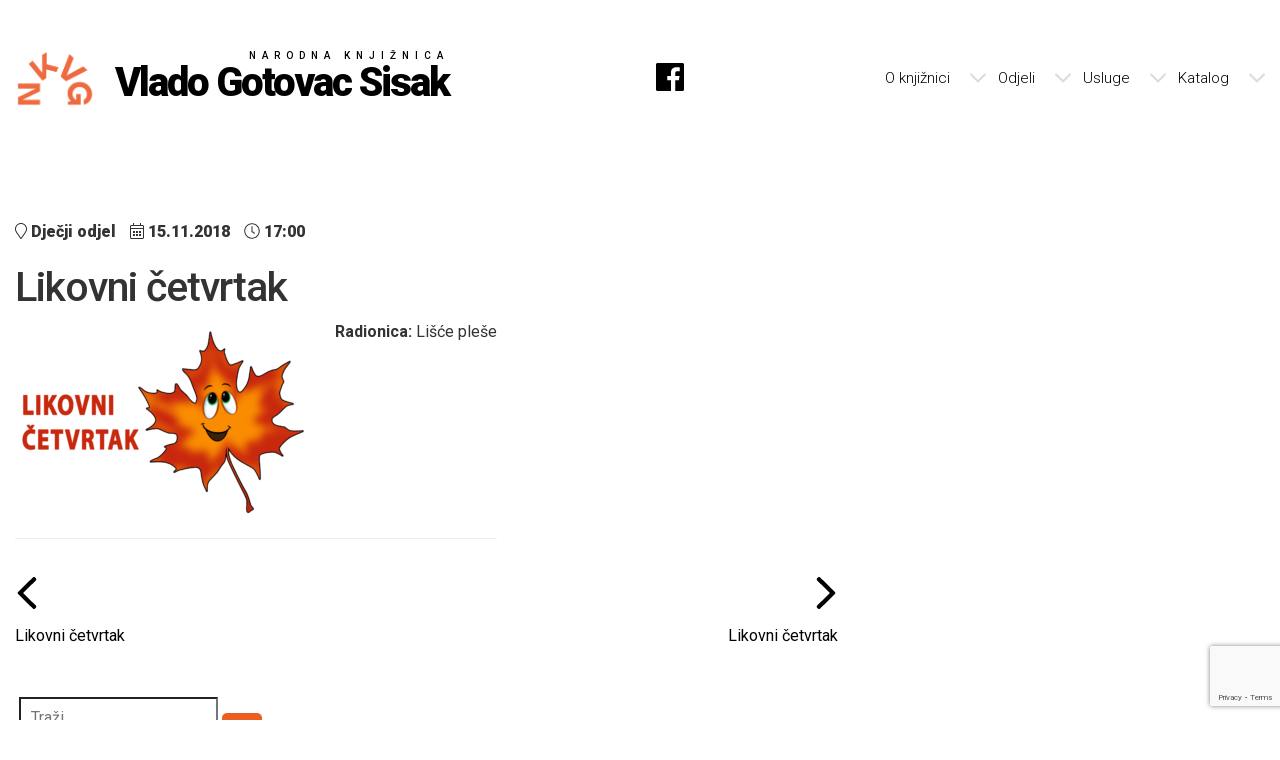

--- FILE ---
content_type: text/html; charset=UTF-8
request_url: https://www.nkc-sisak.hr/likovni-cetvrtak-26/
body_size: 12018
content:
<!DOCTYPE html>
<html lang="hr" class="no-js no-svg">
<head>
    <meta http-equiv="Content-Type" content="text/html; charset=utf-8" />
<meta charset="UTF-8">
<meta name="description" content="Narodna knjižnica i čitaonica Vlado Gotovac Sisak" />
<meta name="author" content="Codilium d.o.o." />
<meta name="keywords" content="Narodna knjižnica i čitaonica Vlado Gotovac Sisak, knjižnica, knjige, čitateljski klubovi, radionice, promocije, igraonice, multimedija, izložbe" />
<meta name="viewport" content="width=device-width, initial-scale=1">
<link rel="profile" href="http://gmpg.org/xfn/11">
<script>(function(html){html.className = html.className.replace(/\bno-js\b/,'js')})(document.documentElement);</script>
<title>Likovni četvrtak &#8211; Narodna knjižnica i čitaonica Vlado Gotovac Sisak</title>
<meta name='robots' content='max-image-preview:large' />
<link rel='dns-prefetch' href='//code.jquery.com' />
<link rel='dns-prefetch' href='//fonts.googleapis.com' />
<link rel="alternate" type="application/rss+xml" title="Narodna knjižnica i čitaonica Vlado Gotovac Sisak &raquo; Kanal" href="https://www.nkc-sisak.hr/feed/" />
<link rel="alternate" title="oEmbed (JSON)" type="application/json+oembed" href="https://www.nkc-sisak.hr/wp-json/oembed/1.0/embed?url=https%3A%2F%2Fwww.nkc-sisak.hr%2Flikovni-cetvrtak-26%2F" />
<link rel="alternate" title="oEmbed (XML)" type="text/xml+oembed" href="https://www.nkc-sisak.hr/wp-json/oembed/1.0/embed?url=https%3A%2F%2Fwww.nkc-sisak.hr%2Flikovni-cetvrtak-26%2F&#038;format=xml" />
<style id='wp-img-auto-sizes-contain-inline-css' type='text/css'>
img:is([sizes=auto i],[sizes^="auto," i]){contain-intrinsic-size:3000px 1500px}
/*# sourceURL=wp-img-auto-sizes-contain-inline-css */
</style>
<style id='wp-emoji-styles-inline-css' type='text/css'>

	img.wp-smiley, img.emoji {
		display: inline !important;
		border: none !important;
		box-shadow: none !important;
		height: 1em !important;
		width: 1em !important;
		margin: 0 0.07em !important;
		vertical-align: -0.1em !important;
		background: none !important;
		padding: 0 !important;
	}
/*# sourceURL=wp-emoji-styles-inline-css */
</style>
<style id='wp-block-library-inline-css' type='text/css'>
:root{--wp-block-synced-color:#7a00df;--wp-block-synced-color--rgb:122,0,223;--wp-bound-block-color:var(--wp-block-synced-color);--wp-editor-canvas-background:#ddd;--wp-admin-theme-color:#007cba;--wp-admin-theme-color--rgb:0,124,186;--wp-admin-theme-color-darker-10:#006ba1;--wp-admin-theme-color-darker-10--rgb:0,107,160.5;--wp-admin-theme-color-darker-20:#005a87;--wp-admin-theme-color-darker-20--rgb:0,90,135;--wp-admin-border-width-focus:2px}@media (min-resolution:192dpi){:root{--wp-admin-border-width-focus:1.5px}}.wp-element-button{cursor:pointer}:root .has-very-light-gray-background-color{background-color:#eee}:root .has-very-dark-gray-background-color{background-color:#313131}:root .has-very-light-gray-color{color:#eee}:root .has-very-dark-gray-color{color:#313131}:root .has-vivid-green-cyan-to-vivid-cyan-blue-gradient-background{background:linear-gradient(135deg,#00d084,#0693e3)}:root .has-purple-crush-gradient-background{background:linear-gradient(135deg,#34e2e4,#4721fb 50%,#ab1dfe)}:root .has-hazy-dawn-gradient-background{background:linear-gradient(135deg,#faaca8,#dad0ec)}:root .has-subdued-olive-gradient-background{background:linear-gradient(135deg,#fafae1,#67a671)}:root .has-atomic-cream-gradient-background{background:linear-gradient(135deg,#fdd79a,#004a59)}:root .has-nightshade-gradient-background{background:linear-gradient(135deg,#330968,#31cdcf)}:root .has-midnight-gradient-background{background:linear-gradient(135deg,#020381,#2874fc)}:root{--wp--preset--font-size--normal:16px;--wp--preset--font-size--huge:42px}.has-regular-font-size{font-size:1em}.has-larger-font-size{font-size:2.625em}.has-normal-font-size{font-size:var(--wp--preset--font-size--normal)}.has-huge-font-size{font-size:var(--wp--preset--font-size--huge)}.has-text-align-center{text-align:center}.has-text-align-left{text-align:left}.has-text-align-right{text-align:right}.has-fit-text{white-space:nowrap!important}#end-resizable-editor-section{display:none}.aligncenter{clear:both}.items-justified-left{justify-content:flex-start}.items-justified-center{justify-content:center}.items-justified-right{justify-content:flex-end}.items-justified-space-between{justify-content:space-between}.screen-reader-text{border:0;clip-path:inset(50%);height:1px;margin:-1px;overflow:hidden;padding:0;position:absolute;width:1px;word-wrap:normal!important}.screen-reader-text:focus{background-color:#ddd;clip-path:none;color:#444;display:block;font-size:1em;height:auto;left:5px;line-height:normal;padding:15px 23px 14px;text-decoration:none;top:5px;width:auto;z-index:100000}html :where(.has-border-color){border-style:solid}html :where([style*=border-top-color]){border-top-style:solid}html :where([style*=border-right-color]){border-right-style:solid}html :where([style*=border-bottom-color]){border-bottom-style:solid}html :where([style*=border-left-color]){border-left-style:solid}html :where([style*=border-width]){border-style:solid}html :where([style*=border-top-width]){border-top-style:solid}html :where([style*=border-right-width]){border-right-style:solid}html :where([style*=border-bottom-width]){border-bottom-style:solid}html :where([style*=border-left-width]){border-left-style:solid}html :where(img[class*=wp-image-]){height:auto;max-width:100%}:where(figure){margin:0 0 1em}html :where(.is-position-sticky){--wp-admin--admin-bar--position-offset:var(--wp-admin--admin-bar--height,0px)}@media screen and (max-width:600px){html :where(.is-position-sticky){--wp-admin--admin-bar--position-offset:0px}}

/*# sourceURL=wp-block-library-inline-css */
</style><style id='global-styles-inline-css' type='text/css'>
:root{--wp--preset--aspect-ratio--square: 1;--wp--preset--aspect-ratio--4-3: 4/3;--wp--preset--aspect-ratio--3-4: 3/4;--wp--preset--aspect-ratio--3-2: 3/2;--wp--preset--aspect-ratio--2-3: 2/3;--wp--preset--aspect-ratio--16-9: 16/9;--wp--preset--aspect-ratio--9-16: 9/16;--wp--preset--color--black: #000000;--wp--preset--color--cyan-bluish-gray: #abb8c3;--wp--preset--color--white: #ffffff;--wp--preset--color--pale-pink: #f78da7;--wp--preset--color--vivid-red: #cf2e2e;--wp--preset--color--luminous-vivid-orange: #ff6900;--wp--preset--color--luminous-vivid-amber: #fcb900;--wp--preset--color--light-green-cyan: #7bdcb5;--wp--preset--color--vivid-green-cyan: #00d084;--wp--preset--color--pale-cyan-blue: #8ed1fc;--wp--preset--color--vivid-cyan-blue: #0693e3;--wp--preset--color--vivid-purple: #9b51e0;--wp--preset--gradient--vivid-cyan-blue-to-vivid-purple: linear-gradient(135deg,rgb(6,147,227) 0%,rgb(155,81,224) 100%);--wp--preset--gradient--light-green-cyan-to-vivid-green-cyan: linear-gradient(135deg,rgb(122,220,180) 0%,rgb(0,208,130) 100%);--wp--preset--gradient--luminous-vivid-amber-to-luminous-vivid-orange: linear-gradient(135deg,rgb(252,185,0) 0%,rgb(255,105,0) 100%);--wp--preset--gradient--luminous-vivid-orange-to-vivid-red: linear-gradient(135deg,rgb(255,105,0) 0%,rgb(207,46,46) 100%);--wp--preset--gradient--very-light-gray-to-cyan-bluish-gray: linear-gradient(135deg,rgb(238,238,238) 0%,rgb(169,184,195) 100%);--wp--preset--gradient--cool-to-warm-spectrum: linear-gradient(135deg,rgb(74,234,220) 0%,rgb(151,120,209) 20%,rgb(207,42,186) 40%,rgb(238,44,130) 60%,rgb(251,105,98) 80%,rgb(254,248,76) 100%);--wp--preset--gradient--blush-light-purple: linear-gradient(135deg,rgb(255,206,236) 0%,rgb(152,150,240) 100%);--wp--preset--gradient--blush-bordeaux: linear-gradient(135deg,rgb(254,205,165) 0%,rgb(254,45,45) 50%,rgb(107,0,62) 100%);--wp--preset--gradient--luminous-dusk: linear-gradient(135deg,rgb(255,203,112) 0%,rgb(199,81,192) 50%,rgb(65,88,208) 100%);--wp--preset--gradient--pale-ocean: linear-gradient(135deg,rgb(255,245,203) 0%,rgb(182,227,212) 50%,rgb(51,167,181) 100%);--wp--preset--gradient--electric-grass: linear-gradient(135deg,rgb(202,248,128) 0%,rgb(113,206,126) 100%);--wp--preset--gradient--midnight: linear-gradient(135deg,rgb(2,3,129) 0%,rgb(40,116,252) 100%);--wp--preset--font-size--small: 13px;--wp--preset--font-size--medium: 20px;--wp--preset--font-size--large: 36px;--wp--preset--font-size--x-large: 42px;--wp--preset--spacing--20: 0.44rem;--wp--preset--spacing--30: 0.67rem;--wp--preset--spacing--40: 1rem;--wp--preset--spacing--50: 1.5rem;--wp--preset--spacing--60: 2.25rem;--wp--preset--spacing--70: 3.38rem;--wp--preset--spacing--80: 5.06rem;--wp--preset--shadow--natural: 6px 6px 9px rgba(0, 0, 0, 0.2);--wp--preset--shadow--deep: 12px 12px 50px rgba(0, 0, 0, 0.4);--wp--preset--shadow--sharp: 6px 6px 0px rgba(0, 0, 0, 0.2);--wp--preset--shadow--outlined: 6px 6px 0px -3px rgb(255, 255, 255), 6px 6px rgb(0, 0, 0);--wp--preset--shadow--crisp: 6px 6px 0px rgb(0, 0, 0);}:where(.is-layout-flex){gap: 0.5em;}:where(.is-layout-grid){gap: 0.5em;}body .is-layout-flex{display: flex;}.is-layout-flex{flex-wrap: wrap;align-items: center;}.is-layout-flex > :is(*, div){margin: 0;}body .is-layout-grid{display: grid;}.is-layout-grid > :is(*, div){margin: 0;}:where(.wp-block-columns.is-layout-flex){gap: 2em;}:where(.wp-block-columns.is-layout-grid){gap: 2em;}:where(.wp-block-post-template.is-layout-flex){gap: 1.25em;}:where(.wp-block-post-template.is-layout-grid){gap: 1.25em;}.has-black-color{color: var(--wp--preset--color--black) !important;}.has-cyan-bluish-gray-color{color: var(--wp--preset--color--cyan-bluish-gray) !important;}.has-white-color{color: var(--wp--preset--color--white) !important;}.has-pale-pink-color{color: var(--wp--preset--color--pale-pink) !important;}.has-vivid-red-color{color: var(--wp--preset--color--vivid-red) !important;}.has-luminous-vivid-orange-color{color: var(--wp--preset--color--luminous-vivid-orange) !important;}.has-luminous-vivid-amber-color{color: var(--wp--preset--color--luminous-vivid-amber) !important;}.has-light-green-cyan-color{color: var(--wp--preset--color--light-green-cyan) !important;}.has-vivid-green-cyan-color{color: var(--wp--preset--color--vivid-green-cyan) !important;}.has-pale-cyan-blue-color{color: var(--wp--preset--color--pale-cyan-blue) !important;}.has-vivid-cyan-blue-color{color: var(--wp--preset--color--vivid-cyan-blue) !important;}.has-vivid-purple-color{color: var(--wp--preset--color--vivid-purple) !important;}.has-black-background-color{background-color: var(--wp--preset--color--black) !important;}.has-cyan-bluish-gray-background-color{background-color: var(--wp--preset--color--cyan-bluish-gray) !important;}.has-white-background-color{background-color: var(--wp--preset--color--white) !important;}.has-pale-pink-background-color{background-color: var(--wp--preset--color--pale-pink) !important;}.has-vivid-red-background-color{background-color: var(--wp--preset--color--vivid-red) !important;}.has-luminous-vivid-orange-background-color{background-color: var(--wp--preset--color--luminous-vivid-orange) !important;}.has-luminous-vivid-amber-background-color{background-color: var(--wp--preset--color--luminous-vivid-amber) !important;}.has-light-green-cyan-background-color{background-color: var(--wp--preset--color--light-green-cyan) !important;}.has-vivid-green-cyan-background-color{background-color: var(--wp--preset--color--vivid-green-cyan) !important;}.has-pale-cyan-blue-background-color{background-color: var(--wp--preset--color--pale-cyan-blue) !important;}.has-vivid-cyan-blue-background-color{background-color: var(--wp--preset--color--vivid-cyan-blue) !important;}.has-vivid-purple-background-color{background-color: var(--wp--preset--color--vivid-purple) !important;}.has-black-border-color{border-color: var(--wp--preset--color--black) !important;}.has-cyan-bluish-gray-border-color{border-color: var(--wp--preset--color--cyan-bluish-gray) !important;}.has-white-border-color{border-color: var(--wp--preset--color--white) !important;}.has-pale-pink-border-color{border-color: var(--wp--preset--color--pale-pink) !important;}.has-vivid-red-border-color{border-color: var(--wp--preset--color--vivid-red) !important;}.has-luminous-vivid-orange-border-color{border-color: var(--wp--preset--color--luminous-vivid-orange) !important;}.has-luminous-vivid-amber-border-color{border-color: var(--wp--preset--color--luminous-vivid-amber) !important;}.has-light-green-cyan-border-color{border-color: var(--wp--preset--color--light-green-cyan) !important;}.has-vivid-green-cyan-border-color{border-color: var(--wp--preset--color--vivid-green-cyan) !important;}.has-pale-cyan-blue-border-color{border-color: var(--wp--preset--color--pale-cyan-blue) !important;}.has-vivid-cyan-blue-border-color{border-color: var(--wp--preset--color--vivid-cyan-blue) !important;}.has-vivid-purple-border-color{border-color: var(--wp--preset--color--vivid-purple) !important;}.has-vivid-cyan-blue-to-vivid-purple-gradient-background{background: var(--wp--preset--gradient--vivid-cyan-blue-to-vivid-purple) !important;}.has-light-green-cyan-to-vivid-green-cyan-gradient-background{background: var(--wp--preset--gradient--light-green-cyan-to-vivid-green-cyan) !important;}.has-luminous-vivid-amber-to-luminous-vivid-orange-gradient-background{background: var(--wp--preset--gradient--luminous-vivid-amber-to-luminous-vivid-orange) !important;}.has-luminous-vivid-orange-to-vivid-red-gradient-background{background: var(--wp--preset--gradient--luminous-vivid-orange-to-vivid-red) !important;}.has-very-light-gray-to-cyan-bluish-gray-gradient-background{background: var(--wp--preset--gradient--very-light-gray-to-cyan-bluish-gray) !important;}.has-cool-to-warm-spectrum-gradient-background{background: var(--wp--preset--gradient--cool-to-warm-spectrum) !important;}.has-blush-light-purple-gradient-background{background: var(--wp--preset--gradient--blush-light-purple) !important;}.has-blush-bordeaux-gradient-background{background: var(--wp--preset--gradient--blush-bordeaux) !important;}.has-luminous-dusk-gradient-background{background: var(--wp--preset--gradient--luminous-dusk) !important;}.has-pale-ocean-gradient-background{background: var(--wp--preset--gradient--pale-ocean) !important;}.has-electric-grass-gradient-background{background: var(--wp--preset--gradient--electric-grass) !important;}.has-midnight-gradient-background{background: var(--wp--preset--gradient--midnight) !important;}.has-small-font-size{font-size: var(--wp--preset--font-size--small) !important;}.has-medium-font-size{font-size: var(--wp--preset--font-size--medium) !important;}.has-large-font-size{font-size: var(--wp--preset--font-size--large) !important;}.has-x-large-font-size{font-size: var(--wp--preset--font-size--x-large) !important;}
/*# sourceURL=global-styles-inline-css */
</style>

<style id='classic-theme-styles-inline-css' type='text/css'>
/*! This file is auto-generated */
.wp-block-button__link{color:#fff;background-color:#32373c;border-radius:9999px;box-shadow:none;text-decoration:none;padding:calc(.667em + 2px) calc(1.333em + 2px);font-size:1.125em}.wp-block-file__button{background:#32373c;color:#fff;text-decoration:none}
/*# sourceURL=/wp-includes/css/classic-themes.min.css */
</style>
<link rel='stylesheet' id='awsm-ead-public-css' href='https://www.nkc-sisak.hr/wp-content/plugins/embed-any-document/css/embed-public.min.css?ver=2.7.12' type='text/css' media='all' />
<link rel='stylesheet' id='contact-form-7-css' href='https://www.nkc-sisak.hr/wp-content/plugins/contact-form-7/includes/css/styles.css?ver=6.1.4' type='text/css' media='all' />
<link rel='stylesheet' id='foobox-free-min-css' href='https://www.nkc-sisak.hr/wp-content/plugins/foobox-image-lightbox/free/css/foobox.free.min.css?ver=2.7.35' type='text/css' media='all' />
<link rel='stylesheet' id='theme-bootstrap-style-css' href='https://www.nkc-sisak.hr/wp-content/themes/nksisak/assets/css/styles.css?ver=faa004bc5dd8472b3c35dc722cb95906' type='text/css' media='all' />
<link rel='stylesheet' id='theme-style-css' href='https://www.nkc-sisak.hr/wp-content/themes/nksisak/assets/css/app_style.css?ver=faa004bc5dd8472b3c35dc722cb95906' type='text/css' media='all' />
<link rel='stylesheet' id='fontawesome-style-css' href='https://www.nkc-sisak.hr/wp-content/themes/nksisak/assets/fonts/fontawesome.css?ver=faa004bc5dd8472b3c35dc722cb95906' type='text/css' media='all' />
<link rel='stylesheet' id='googlefont-roboto-css' href='https://fonts.googleapis.com/css?family=Roboto%3A300%2C400%2C500%2C700%2C900&#038;ver=faa004bc5dd8472b3c35dc722cb95906' type='text/css' media='all' />
<link rel='stylesheet' id='ace-responsive-menu-style-css' href='https://www.nkc-sisak.hr/wp-content/themes/nksisak/assets/css/ace-responsive-menu.css?ver=faa004bc5dd8472b3c35dc722cb95906' type='text/css' media='all' />
<link rel='stylesheet' id='slick-carousel-style-css' href='https://www.nkc-sisak.hr/wp-content/themes/nksisak/assets/css/slick/slick.css?ver=faa004bc5dd8472b3c35dc722cb95906' type='text/css' media='all' />
<link rel='stylesheet' id='slick-carousel-theme-style-css' href='https://www.nkc-sisak.hr/wp-content/themes/nksisak/assets/css/slick/slick-theme.css?ver=faa004bc5dd8472b3c35dc722cb95906' type='text/css' media='all' />
<script type="text/javascript" src="https://code.jquery.com/jquery-3.2.1.min.js?ver=faa004bc5dd8472b3c35dc722cb95906" id="jquery-js"></script>
<script type="text/javascript" src="https://www.nkc-sisak.hr/wp-content/themes/nksisak/assets/fonts/fontawesome-all.js?ver=faa004bc5dd8472b3c35dc722cb95906" id="fontawesome-js-js"></script>
<script type="text/javascript" src="https://www.nkc-sisak.hr/wp-content/themes/nksisak/assets/js/ace-responsive-menu.js?ver=faa004bc5dd8472b3c35dc722cb95906" id="ace-responsive-menu-js-js"></script>
<script type="text/javascript" src="https://www.nkc-sisak.hr/wp-content/themes/nksisak/js/jquery_ace_menu.js?ver=faa004bc5dd8472b3c35dc722cb95906" id="ace-responsive-menu-init-js-js"></script>
<script type="text/javascript" src="https://www.nkc-sisak.hr/wp-content/themes/nksisak/js/slick/slick.min.js?ver=faa004bc5dd8472b3c35dc722cb95906" id="slick-carousel-js-js"></script>
<script type="text/javascript" id="foobox-free-min-js-before">
/* <![CDATA[ */
/* Run FooBox FREE (v2.7.35) */
var FOOBOX = window.FOOBOX = {
	ready: true,
	disableOthers: false,
	o: {wordpress: { enabled: true }, captions: { dataTitle: ["captionTitle","title"], dataDesc: ["captionDesc","description"] }, rel: '', excludes:'.fbx-link,.nofoobox,.nolightbox,a[href*="pinterest.com/pin/create/button/"]', affiliate : { enabled: false }, error: "Could not load the item"},
	selectors: [
		".foogallery-container.foogallery-lightbox-foobox", ".foogallery-container.foogallery-lightbox-foobox-free", ".gallery", ".wp-block-gallery", ".wp-caption", ".wp-block-image", "a:has(img[class*=wp-image-])", ".foobox"
	],
	pre: function( $ ){
		// Custom JavaScript (Pre)
		
	},
	post: function( $ ){
		// Custom JavaScript (Post)
		
		// Custom Captions Code
		
	},
	custom: function( $ ){
		// Custom Extra JS
		
	}
};
//# sourceURL=foobox-free-min-js-before
/* ]]> */
</script>
<script type="text/javascript" src="https://www.nkc-sisak.hr/wp-content/plugins/foobox-image-lightbox/free/js/foobox.free.min.js?ver=2.7.35" id="foobox-free-min-js"></script>
<link rel="https://api.w.org/" href="https://www.nkc-sisak.hr/wp-json/" /><link rel="alternate" title="JSON" type="application/json" href="https://www.nkc-sisak.hr/wp-json/wp/v2/posts/24575" /><link rel="EditURI" type="application/rsd+xml" title="RSD" href="https://www.nkc-sisak.hr/xmlrpc.php?rsd" />

<link rel="canonical" href="https://www.nkc-sisak.hr/likovni-cetvrtak-26/" />
<link rel='shortlink' href='https://www.nkc-sisak.hr/?p=24575' />
        <script type="text/javascript">

            jQuery(function($) {
                $(".my-slick")
                .not('.slick-initialized')
                .on('init', function(slick) {
                    $('.et-slick').fadeIn(5000);
                }).slick({
                    dots: true,
                    infinite: true,
                    slidesToShow: 1,
                    slidesToScroll: 1,
                    variableWidth: true,
                    cssEase: 'linear',
                    autoplay: true,
                    autoplaySpeed: 5000,
                    swipeToSlide: true,
                    touchMove: true,
                    useCSS: false,
                    centerMode: true,
                    responsive: [
                        {
                            breakpoint: 1000,
                            settings: {
                                arrows: false,
                                centerMode: false,
                                dots: true,
                                slidesToShow: 1,
                                slidesToScroll: 1,
                                autoplay: true,
                                autoplaySpeed: 2000,
                                swipeToSlide: true,
                                touchMove: true
                            }
                        },
                    ]
                 });
            });

        </script>
<link rel="icon" href="https://www.nkc-sisak.hr/wp-content/uploads/2018/05/cropped-ms-icon-310x310-32x32.png" sizes="32x32" />
<link rel="icon" href="https://www.nkc-sisak.hr/wp-content/uploads/2018/05/cropped-ms-icon-310x310-192x192.png" sizes="192x192" />
<link rel="apple-touch-icon" href="https://www.nkc-sisak.hr/wp-content/uploads/2018/05/cropped-ms-icon-310x310-180x180.png" />
<meta name="msapplication-TileImage" content="https://www.nkc-sisak.hr/wp-content/uploads/2018/05/cropped-ms-icon-310x310-270x270.png" />
</head>


<body class="wp-singular post-template-default single single-post postid-24575 single-format-standard wp-theme-nksisak group-blog has-header-image has-sidebar colors-light">

<div class="container main_container">

    <div class="content_container content_container_divider_vertical_50 landing_page left_element clear element_table">

        <!-- Logo -->
        <div class="col-md-6 logo_container element_table_cell">
            <a href=https://www.nkc-sisak.hr> <img src=https://www.nkc-sisak.hr/wp-content/themes/nksisak/img/nk_sisak_logo.png  class="left_element logo_img" alt="NK Sisak logo"/>
                <section class="left_element site_title_container">
                    <h2 class="logo_txt_info">Narodna knjižnica </h2>
                    <h1 href="index.html" class="logo_txt">Vlado Gotovac Sisak</h1>
                </section>
            </a>
        </div>

          <!-- FACEBOOK -->
        <div class="col-md-1 social_icon_header element_table_cell">
            <span>
                <a href=https://www.facebook.com/nkc.vladogotovac.sisak/ > <i class="fab fa-facebook fa-2x "></i> </a>
            </span>
            <span></span>
        </div>


        <!-- NAV -->
        <div class="col-md-5 nav_container element_table_cell">
            <nav class="right_element">
    <div class="menu-toggle">
                    <button type="button" id="menu-btn">
                        <span class="icon-bar"></span>
                        <span class="icon-bar"></span>
                        <span class="icon-bar"></span>
                    </button>
                </div><ul id="respMenu" class="ace-responsive-menu"><li itemscope="itemscope" itemtype="https://www.schema.org/SiteNavigationElement" id="menu-item-22258"><a title="O knjižnici" href="https://www.nkc-sisak.hr/o-nama/"><span class="title">O knjižnici</span> </a>
<ul  role="menu">
	<li itemscope="itemscope" itemtype="https://www.schema.org/SiteNavigationElement" id="menu-item-22257"><a title="Službene informacije" href="https://www.nkc-sisak.hr/o-nama/akti-knjiznice/"><span class="title">Službene informacije</span> </a></li>
	<li itemscope="itemscope" itemtype="https://www.schema.org/SiteNavigationElement" id="menu-item-32449"><a title="Financijski planovi i izvještaji" href="https://www.nkc-sisak.hr/financijski-planovi-i-izvjestaji/"><span class="title">Financijski planovi i izvještaji</span> </a></li>
	<li itemscope="itemscope" itemtype="https://www.schema.org/SiteNavigationElement" id="menu-item-22261"><a title="Natječaji" href="https://www.nkc-sisak.hr/o-nama/natjecaji/"><span class="title">Natječaji</span> </a></li>
	<li itemscope="itemscope" itemtype="https://www.schema.org/SiteNavigationElement" id="menu-item-22260"><a title="Nabava" href="https://www.nkc-sisak.hr/o-nama/javna-nabava/"><span class="title">Nabava</span> </a></li>
	<li itemscope="itemscope" itemtype="https://www.schema.org/SiteNavigationElement" id="menu-item-22259"><a title="Pravo na pristup informacijama" href="https://www.nkc-sisak.hr/o-nama/pravo-na-pristup-informacijama/"><span class="title">Pravo na pristup informacijama</span> </a></li>
	<li itemscope="itemscope" itemtype="https://www.schema.org/SiteNavigationElement" id="menu-item-22926"><a title="Zaštita osobnih podataka" href="https://www.nkc-sisak.hr/zastita-osobnih-podataka/"><span class="title">Zaštita osobnih podataka</span> </a></li>
	<li itemscope="itemscope" itemtype="https://www.schema.org/SiteNavigationElement" id="menu-item-22536"><a title="Matična služba" href="https://www.nkc-sisak.hr/maticna-sluzba/o-maticnoj-sluzbi/" data-toggle="dropdown" aria-haspopup="true" aria-expanded="false" class="dropdown-toggle nav-link" id="menu-item-dropdown-22536"><span class="title">Matična služba</span> </a>
	<ul aria-labelledby="menu-item-dropdown-22536" role="menu">
		<li itemscope="itemscope" itemtype="https://www.schema.org/SiteNavigationElement" id="menu-item-22275"><a title="O Matičnoj službi" href="https://www.nkc-sisak.hr/maticna-sluzba/o-maticnoj-sluzbi/"><span class="title">O Matičnoj službi</span> </a></li>
		<li itemscope="itemscope" itemtype="https://www.schema.org/SiteNavigationElement" id="menu-item-22276"><a title="Zakoni i pravilnici" href="https://www.nkc-sisak.hr/maticna-sluzba/zakoni-i-pravilnici/"><span class="title">Zakoni i pravilnici</span> </a></li>
		<li itemscope="itemscope" itemtype="https://www.schema.org/SiteNavigationElement" id="menu-item-22280"><a title="OSA-ISIS priručnici" href="https://www.nkc-sisak.hr/maticna-sluzba/osa-isis-prirucnici/"><span class="title">OSA-ISIS priručnici</span> </a></li>
		<li itemscope="itemscope" itemtype="https://www.schema.org/SiteNavigationElement" id="menu-item-22397"><a title="Mreža knjižnica" href="https://www.nkc-sisak.hr/maticna-sluzba/mreza-knjiznica/osnovnoskolske-knjiznice/"><span class="title">Mreža knjižnica</span> </a>
		<ul aria-labelledby="menu-item-dropdown-22536" role="menu">
			<li itemscope="itemscope" itemtype="https://www.schema.org/SiteNavigationElement" id="menu-item-22278"><a title="Osnovnoškolske knjižnice" href="https://www.nkc-sisak.hr/maticna-sluzba/mreza-knjiznica/osnovnoskolske-knjiznice/"><span class="title">Osnovnoškolske knjižnice</span> </a></li>
			<li itemscope="itemscope" itemtype="https://www.schema.org/SiteNavigationElement" id="menu-item-22279"><a title="Srednjoškolske knjižnice" href="https://www.nkc-sisak.hr/maticna-sluzba/mreza-knjiznica/srednjoskolske-knjiznice/"><span class="title">Srednjoškolske knjižnice</span> </a></li>
			<li itemscope="itemscope" itemtype="https://www.schema.org/SiteNavigationElement" id="menu-item-22283"><a title="Narodne knjižnice" href="https://www.nkc-sisak.hr/maticna-sluzba/mreza-knjiznica/narodne-knjiznice/"><span class="title">Narodne knjižnice</span> </a></li>
		</ul>
</li>
	</ul>
</li>
	<li itemscope="itemscope" itemtype="https://www.schema.org/SiteNavigationElement" id="menu-item-22537"><a title="Središnja knjižnica za Bošnjake" href="https://www.nkc-sisak.hr/sredisnja-knjiznica-za-bosnjake/sredisnja-knjiznica-za-bosnjacku-nacionalnu-manjinu-u-republici-hrvatskoj/" data-toggle="dropdown" aria-haspopup="true" aria-expanded="false" class="dropdown-toggle nav-link" id="menu-item-dropdown-22537"><span class="title">Središnja knjižnica za Bošnjake</span> </a>
	<ul aria-labelledby="menu-item-dropdown-22537" role="menu">
		<li itemscope="itemscope" itemtype="https://www.schema.org/SiteNavigationElement" id="menu-item-22281"><a title="O središnjoj knjižnici za Bošnjake" href="https://www.nkc-sisak.hr/sredisnja-knjiznica-za-bosnjake/sredisnja-knjiznica-za-bosnjacku-nacionalnu-manjinu-u-republici-hrvatskoj/"><span class="title">O središnjoj knjižnici za Bošnjake</span> </a></li>
	</ul>
</li>
</ul>
</li>
<li itemscope="itemscope" itemtype="https://www.schema.org/SiteNavigationElement" id="menu-item-22203"><a title="Odjeli" href="https://www.nkc-sisak.hr/odjeli/"><span class="title">Odjeli</span> </a>
<ul aria-labelledby="menu-item-dropdown-22537" role="menu">
	<li itemscope="itemscope" itemtype="https://www.schema.org/SiteNavigationElement" id="menu-item-22538"><a title="Odjel za odrasle" href="https://www.nkc-sisak.hr/odjeli/odjel-za-odrasle-2/o-nama/" data-toggle="dropdown" aria-haspopup="true" aria-expanded="false" class="dropdown-toggle nav-link" id="menu-item-dropdown-22538"><span class="title">Odjel za odrasle</span> </a>
	<ul aria-labelledby="menu-item-dropdown-22538" role="menu">
		<li itemscope="itemscope" itemtype="https://www.schema.org/SiteNavigationElement" id="menu-item-22205"><a title="O Odjelu za odrasle" href="https://www.nkc-sisak.hr/odjeli/odjel-za-odrasle-2/o-nama/"><span class="title">O Odjelu za odrasle</span> </a></li>
		<li itemscope="itemscope" itemtype="https://www.schema.org/SiteNavigationElement" id="menu-item-22210"><a title="Čitateljski klub" href="https://www.nkc-sisak.hr/odjeli/odjel-za-odrasle-2/citateljski-klub-2/"><span class="title">Čitateljski klub</span> </a>
		<ul aria-labelledby="menu-item-dropdown-22538" role="menu">
			<li itemscope="itemscope" itemtype="https://www.schema.org/SiteNavigationElement" id="menu-item-22256"><a title="Čitateljski klub za mlade" href="https://www.nkc-sisak.hr/citateljski-klub-tvrdo-kuhana-zemlja-cudesa-i-kraj-svijeta/"><span class="title">Čitateljski klub za mlade</span> </a></li>
			<li itemscope="itemscope" itemtype="https://www.schema.org/SiteNavigationElement" id="menu-item-22255"><a title="Čitateljski klub slijepih i slabovidnih osoba" href="https://www.nkc-sisak.hr/citateljski-klub-slijepih-i-slabovidnih-osoba-13/"><span class="title">Čitateljski klub slijepih i slabovidnih osoba</span> </a></li>
		</ul>
</li>
	</ul>
</li>
	<li itemscope="itemscope" itemtype="https://www.schema.org/SiteNavigationElement" id="menu-item-22540"><a title="Dječji odjel" href="https://www.nkc-sisak.hr/odjeli/djecji-odjel/o-djecjem-odjelu/" data-toggle="dropdown" aria-haspopup="true" aria-expanded="false" class="dropdown-toggle nav-link" id="menu-item-dropdown-22540"><span class="title">Dječji odjel</span> </a>
	<ul aria-labelledby="menu-item-dropdown-22540" role="menu">
		<li itemscope="itemscope" itemtype="https://www.schema.org/SiteNavigationElement" id="menu-item-22541"><a title="O Dječjem odjelu" href="https://www.nkc-sisak.hr/odjeli/djecji-odjel/o-djecjem-odjelu/"><span class="title">O Dječjem odjelu</span> </a></li>
	</ul>
</li>
	<li itemscope="itemscope" itemtype="https://www.schema.org/SiteNavigationElement" id="menu-item-22539"><a title="Ogrank Caprag" href="https://www.nkc-sisak.hr/odjeli/odjel-caprag/o-nama/" data-toggle="dropdown" aria-haspopup="true" aria-expanded="false" class="dropdown-toggle nav-link" id="menu-item-dropdown-22539"><span class="title">Ogrank Caprag</span> </a>
	<ul aria-labelledby="menu-item-dropdown-22539" role="menu">
		<li itemscope="itemscope" itemtype="https://www.schema.org/SiteNavigationElement" id="menu-item-22208"><a title="O Ogranku Caprag" href="https://www.nkc-sisak.hr/odjeli/odjel-caprag/o-nama/"><span class="title">O Ogranku Caprag</span> </a></li>
	</ul>
</li>
</ul>
</li>
<li itemscope="itemscope" itemtype="https://www.schema.org/SiteNavigationElement" id="menu-item-22262"><a title="Usluge" href="https://www.nkc-sisak.hr/usluge/"><span class="title">Usluge</span> </a>
<ul aria-labelledby="menu-item-dropdown-22539" role="menu">
	<li itemscope="itemscope" itemtype="https://www.schema.org/SiteNavigationElement" id="menu-item-22263"><a title="Rezervacije" href="https://www.nkc-sisak.hr/rezervacije/"><span class="title">Rezervacije</span> </a></li>
	<li itemscope="itemscope" itemtype="https://www.schema.org/SiteNavigationElement" id="menu-item-22265"><a title="Nakladnička djelatnost" href="https://www.nkc-sisak.hr/usluge/izdanja/"><span class="title">Nakladnička djelatnost</span> </a></li>
	<li itemscope="itemscope" itemtype="https://www.schema.org/SiteNavigationElement" id="menu-item-22395"><a title="Zbirke" href="https://www.nkc-sisak.hr/zbirke-2/zavicajna-zbirka/" data-toggle="dropdown" aria-haspopup="true" aria-expanded="false" class="dropdown-toggle nav-link" id="menu-item-dropdown-22395"><span class="title">Zbirke</span> </a>
	<ul aria-labelledby="menu-item-dropdown-22395" role="menu">
		<li itemscope="itemscope" itemtype="https://www.schema.org/SiteNavigationElement" id="menu-item-22267"><a title="Zavičajna zbirka" href="https://www.nkc-sisak.hr/zbirke-2/zavicajna-zbirka/"><span class="title">Zavičajna zbirka</span> </a></li>
		<li itemscope="itemscope" itemtype="https://www.schema.org/SiteNavigationElement" id="menu-item-22268"><a title="Glazbena zbirka" href="https://www.nkc-sisak.hr/zbirke-2/glazbena-zbirka/"><span class="title">Glazbena zbirka</span> </a></li>
		<li itemscope="itemscope" itemtype="https://www.schema.org/SiteNavigationElement" id="menu-item-22269"><a title="DVD zbirka" href="https://www.nkc-sisak.hr/zbirke-2/dvd-zbirka/"><span class="title">DVD zbirka</span> </a></li>
	</ul>
</li>
	<li itemscope="itemscope" itemtype="https://www.schema.org/SiteNavigationElement" id="menu-item-32556"><a title="SKartica" href="https://www.nkc-sisak.hr/skartica/"><span class="title">SKartica</span> </a></li>
</ul>
</li>
<li itemscope="itemscope" itemtype="https://www.schema.org/SiteNavigationElement" id="menu-item-22270"><a title="Katalog" href="http://82.193.206.234/cgi-bin/wero.cgi?q=roman&#038;x=0&#038;y=0"><span class="title">Katalog</span> </a>
<ul aria-labelledby="menu-item-dropdown-22395" role="menu">
	<li itemscope="itemscope" itemtype="https://www.schema.org/SiteNavigationElement" id="menu-item-22273"><a title="Katalog" href="http://193.198.9.204/cgi-bin/wero.cgi"><span class="title">Katalog</span> </a></li>
	<li itemscope="itemscope" itemtype="https://www.schema.org/SiteNavigationElement" id="menu-item-22271"><a title="Skupni katalog CROLIST" href="http://161.53.3.18/cgi-bin/wero.cgi?q="><span class="title">Skupni katalog CROLIST</span> </a></li>
	<li itemscope="itemscope" itemtype="https://www.schema.org/SiteNavigationElement" id="menu-item-22272"><a title="Podaci za korisnika" href="http://193.198.9.204/cgi-bin/zelko/?stt_log+0+0+0"><span class="title">Podaci za korisnika</span> </a></li>
</ul>
</li>
</ul></nav>        </div>

    </div>

<div class="row"></div>
<div class="content_container col-md-12 section_news_divider">
    <div class="col-md-8">
        <div id="primary" class="content-area">
            <main id="main" class="site-main" role="main">

                

<article id="post-24575" class="post-24575 post type-post status-publish format-standard has-post-thumbnail hentry category-djecji-odjel category-igraonica-za-predskolce-djecjeg-odjela category-igraonice">
		<header class="entry-header">
		<div class="entry-meta"><div><span class='post_meta_data_container'><span class=''>
                    	<i class='fal fa-map-marker fa-1x '></i>
					 </span><span class='post_meta_txt'>Dječji odjel</span></span><span class='post_meta_data_container'><span class=''>
                    	<i class='fal fa-calendar-alt fa-1x '></i>
                 	</span><span class='post_meta_txt'>15.11.2018</span></span><span class='post_meta_data_container'><span class=''>
                    	<i class='fal fa-clock fa-1x '></i>
                 	</span><span class='post_meta_txt'>17:00</span></span></div></div><!-- .entry-meta --><h1 class="entry-title">Likovni četvrtak</h1>	</header><!-- .entry-header -->

	<div class="entry-content">
		<p><strong>Radionica:</strong> Lišće pleše<img fetchpriority="high" decoding="async" class="size-medium wp-image-24576 alignleft" src="https://www.nkc-sisak.hr/wp-content/uploads/2018/11/LIKOV-ČET-list-300x192.png" alt="" width="300" height="192" srcset="https://www.nkc-sisak.hr/wp-content/uploads/2018/11/LIKOV-ČET-list-300x192.png 300w, https://www.nkc-sisak.hr/wp-content/uploads/2018/11/LIKOV-ČET-list-768x491.png 768w, https://www.nkc-sisak.hr/wp-content/uploads/2018/11/LIKOV-ČET-list-1024x654.png 1024w" sizes="(max-width: 300px) 100vw, 300px" /></p>
	</div><!-- .entry-content -->
    <hr>

</article><!-- #post-## -->

	<nav class="navigation post-navigation" aria-label=" ">
		<h2 class="screen-reader-text"> </h2>
		<div class="nav-links"><div class="nav-previous"><a href="https://www.nkc-sisak.hr/likovni-cetvrtak-25/" rel="prev"><i class="fal fa-angle-left fa-4x block"></i> <span class="post_navigation previous"> Likovni četvrtak</span></a></div><div class="nav-next"><a href="https://www.nkc-sisak.hr/likovni-cetvrtak-27/" rel="next"><i class="fal fa-angle-right fa-4x block right_element"></i><span class="post_navigation"> <span class="nav-title block clear">Likovni četvrtak</span></a></div></div>
	</nav>
            </main><!-- #main -->
        </div><!-- #primary -->

    </div><!-- .wrap -->
    <div class="col-md-4 left_element sidebar"> 	
<aside id="secondary" class="right_element" role="complementary" aria-label="Blog bočna traka">
	<section id="search-2" class="widget widget_search">

<form role="search" method="get" class="search-form" action="https://www.nkc-sisak.hr/">
	<label for="search-form-696fc49d1f645">
		<span class="screen-reader-text"></span>
	</label>
	<input type="search" id="search-form-696fc49d1f645" class="search-field" placeholder="Traži &hellip;" value="" name="s" />
	<button type="submit" class="app_btn_default btn_search btn_search_default"><span class="screen-reader-text">Pretraži</span></button>
</form>
</section>
		<section id="recent-posts-2" class="widget widget_recent_entries">
		<h2 class="widget-title">Nove objave</h2>
		<ul>
											<li>
					<a href="https://www.nkc-sisak.hr/radno-vrijeme-za-5-sijecnja-2026/">Radno vrijeme za 5. siječnja 2026.</a>
									</li>
											<li>
					<a href="https://www.facebook.com/nkc.vladogotovac.sisak/posts/pfbid02LKxsRWCNhqppPCuJTiow1oxt532WrsPSbvxJqb4NoG44zphDzV4hmM9sfCdat2aRl?__cft__%5B0%5D=AZYmV1l_57deqbwg9BQHm2EsfhwUv2wsbZPP9lz3mEjApVz_N4EHfWwnGAP1ZPMFEafIY53htrsnMY_nuHjQvDPndFVoKszM9AJHxxIF-LOJww_nQrTDUE78oerB7_JLgwfCSdYZlM_EGoQaxJfsTEspgeQoRpvgYvI7C6wMAVhsKg&#038;__tn__=%2CO%2CP-R">Radno vrijeme knjižnice na Badnjak</a>
									</li>
											<li>
					<a href="https://www.facebook.com/nkc.vladogotovac.sisak/posts/pfbid02JGGW8SSyrT2megcUBsQdoKADquR5YCJCzgVSCz2b8hkQgKxNZWK1sgLqnXTvbBZMl">Preuređenje Ogranka Caprag</a>
									</li>
											<li>
					<a href="https://www.nkc-sisak.hr/dodjela-knjizevne-nagrade-tea-bencic-rimay-3/">Dodjela književne nagrade „Tea Benčić Rimay&#8221;</a>
									</li>
											<li>
					<a href="https://www.nkc-sisak.hr/wp-content/uploads/2025/12/Obavijest-o-pobjedniku-Natjecaja-za-knjizevni-nagradu-Tea-Bencic-Rimay.pdf">Obavijest o pobjedniku natječaja Tea Benčić Rimay</a>
									</li>
											<li>
					<a href="https://www.nkc-sisak.hr/tribina-potreseni-znanstvenohumanisticki-i-umjetnicki-dosezi-banijskog-potresa/">Tribina &#8211; POTRESENI: znanstvenohumanistički i umjetnički dosezi banijskog potresa</a>
									</li>
											<li>
					<a href="https://fb.watch/DvV7fDRPL8/">Prijenos uživo 9. državnog Natjecanja u čitanju naglas!</a>
									</li>
											<li>
					<a href="https://www.nkc-sisak.hr/predavanje-ispravno-zivljenje-i-rad-na-snovima/">Predavanje &#8211; „Ispravno življenje i rad na snovima&#8221;</a>
									</li>
					</ul>

		</section><section id="categories-2" class="widget widget_categories"><h2 class="widget-title">Kategorije</h2>
			<ul>
				<li> <a href=https://www.nkc-sisak.hr/category/odjel-za-odrasle/citateljski-klubovi/ >Čitateljski klubovi</a></li><li> <a href=https://www.nkc-sisak.hr/category/djecja-igraonica-zvoncica/ >Dječja igraonica Zvončica</a></li><li> <a href=https://www.nkc-sisak.hr/category/djecji-odjel/ >Dječji odjel</a></li><li> <a href=https://www.nkc-sisak.hr/category/igraonica-za-predskolce-djecjeg-odjela/ >Igraonica za predškolce Dječjeg odjela</a></li><li> <a href=https://www.nkc-sisak.hr/category/multimedija/ >Multimedija</a></li><li> <a href=https://www.nkc-sisak.hr/category/odjel-za-odrasle/ >Odjel za odrasle</a></li><li> <a href=https://www.nkc-sisak.hr/category/ogranak-caprag/ >Ogranak Caprag</a></li><li> <a href=https://www.nkc-sisak.hr/category/radionice/ >Radionice</a></li>			</ul>

			</section></aside><!-- #secondary -->
</div>
</div>



<div class="content_container left_element footer">


    <div class="col-md-4 section_shadow_box_left flex">
        <h2 class="txt_center footer_section_title">Odjel za odrasle</h2>

        <!-- RADNO VRIJEME -->
        <div>
            <span>
                <i class="fas fa-clock fa-1x "></i>
            </span>
            <span> ponedjeljak - petak <b>08:00</b> do <b>20:00</b><br>
subotom od <b>08:00</b> do <b>13:00</b></span>
        </div>

        <!-- TELEFON -->
        <div>
            <span>
                <i class="fas fa-phone fa-1x "></i>
            </span>
            <span> Knjižnica: (+385) 44 521 803</span>
        </div>

        <!-- TAJNIŠTVO TELEFON -->
         <div>
            <span>
                <i class="fas fa-phone fa-1x "></i>
            </span>
            <span> Tajništvo: (+385) 44 500 510</span>
        </div>

        <!-- TAJNIŠTVO EMAIL -->
        <div>
            <span>
                <i class="fas fa-envelope fa-1x "></i>
            </span>
            <span> nkc.tajnistvo@gmail.com</span>
        </div>

        <!-- FAX -->
        <div>
            <span>
                <i class="fas fa-fax fa-1x "></i>
            </span>
            <span> Računovodstvo: (+385) 44 521 527</span>
        </div>

        <!-- EMAIL -->
        <div>
            <span>
                <i class="fas fa-envelope fa-1x "></i>
            </span>
            <span> nkc.sisak@gmail.com</span>
        </div>

        <!-- ADDRESS -->
        <div>
            <span>
                <i class="fas fa-map-marker fa-1x "></i>
            </span>
            <span> Trg Ljudevita Posavskog 1, 44000 Sisak</span>
        </div>

        <!-- OIB -->
        <div>
            <span>
                <i class="fas fa-credit-card fa-1x "></i>
            </span>
            <span> 57078326972</span>
        </div>

        <!-- IBAN -->
        <div>
            <span>
                <i class="fas fa-money-bill fa-1x "></i>
            </span>
            <span> HR7924070001839100007</span>
        </div>

        <!-- FACEBOOK -->
        <div>
            <span>
                <a href=https://www.facebook.com/nkc.vladogotovac.sisak/ > <i class="fab fa-facebook fa-2x "></i> </a>
            </span>
            <span></span>
        </div>



    </div>


    <div class="col-md-4 section_shadow_box_left flex">
        <h2 class="txt_center footer_section_title">Dječji odjel</h2>

        <!-- TELEFON -->
        <div>
            <span>
                <i class="fas fa-phone fa-1x "></i>
            </span>
            <span> (+385) 44 521 985</span>
        </div>

        <!-- EMAIL -->
        <div>
            <span>
                <i class="fas fa-envelope fa-1x "></i>
            </span>
            <span> djecjiodjel@gmail.com</span>
        </div>

        <!-- ADDRESS -->
        <div>
            <span>
                <i class="fas fa-map-marker fa-1x "></i>
            </span>
            <span> Trg Ljudevita Posavskog 1, 44000 Sisak</span>
        </div>

    </div>


    <div class="col-md-4 section_shadow_box_left flex">
        <h2 class="txt_center footer_section_title">Ogranak Caprag</h2>

        <!-- TELEFON -->
        <div>
            <span>
                <i class="fas fa-phone fa-1x "></i>
            </span>
            <span> (+385) 44 537 686</span>
        </div>

        <!-- ADDRESS -->
        <div>
            <span>
                <i class="fas fa-map-marker fa-1x "></i>
            </span>
            <span> Trg hrvatske državnosti 1, 44000 Sisak</span>
        </div>


    </div>


    <div class="col-md-12">
        <p class="txt_center footer_copyrright">© Narodna knjižnica i čitaonica <b>Vlado Gotovac Sisak</b></p>

        <div class="col-md-3 footer_codilium">
            <section class="right_element">
                <a href="http://www.codilium.com" class="logo_txt">Codilium d.o.o.</a>
            </section>
            <a href="http://www.codilium.com">
                <img src=https://www.nkc-sisak.hr/wp-content/themes/nksisak/img/codilium_logo.png class="right_element"alt="Codilium logo"/>
            </a>
        </div>
    </div>
</div>

</div>


<div class="content_container_bottom section_shadow_box_left left_element col-md-12">

</div>

<script type="speculationrules">
{"prefetch":[{"source":"document","where":{"and":[{"href_matches":"/*"},{"not":{"href_matches":["/wp-*.php","/wp-admin/*","/wp-content/uploads/*","/wp-content/*","/wp-content/plugins/*","/wp-content/themes/nksisak/*","/*\\?(.+)"]}},{"not":{"selector_matches":"a[rel~=\"nofollow\"]"}},{"not":{"selector_matches":".no-prefetch, .no-prefetch a"}}]},"eagerness":"conservative"}]}
</script>
<script type="text/javascript" src="https://www.nkc-sisak.hr/wp-content/plugins/embed-any-document/js/pdfobject.min.js?ver=2.7.12" id="awsm-ead-pdf-object-js"></script>
<script type="text/javascript" id="awsm-ead-public-js-extra">
/* <![CDATA[ */
var eadPublic = [];
//# sourceURL=awsm-ead-public-js-extra
/* ]]> */
</script>
<script type="text/javascript" src="https://www.nkc-sisak.hr/wp-content/plugins/embed-any-document/js/embed-public.min.js?ver=2.7.12" id="awsm-ead-public-js"></script>
<script type="text/javascript" src="https://www.nkc-sisak.hr/wp-includes/js/dist/hooks.min.js?ver=dd5603f07f9220ed27f1" id="wp-hooks-js"></script>
<script type="text/javascript" src="https://www.nkc-sisak.hr/wp-includes/js/dist/i18n.min.js?ver=c26c3dc7bed366793375" id="wp-i18n-js"></script>
<script type="text/javascript" id="wp-i18n-js-after">
/* <![CDATA[ */
wp.i18n.setLocaleData( { 'text direction\u0004ltr': [ 'ltr' ] } );
//# sourceURL=wp-i18n-js-after
/* ]]> */
</script>
<script type="text/javascript" src="https://www.nkc-sisak.hr/wp-content/plugins/contact-form-7/includes/swv/js/index.js?ver=6.1.4" id="swv-js"></script>
<script type="text/javascript" id="contact-form-7-js-translations">
/* <![CDATA[ */
( function( domain, translations ) {
	var localeData = translations.locale_data[ domain ] || translations.locale_data.messages;
	localeData[""].domain = domain;
	wp.i18n.setLocaleData( localeData, domain );
} )( "contact-form-7", {"translation-revision-date":"2025-11-30 11:46:17+0000","generator":"GlotPress\/4.0.3","domain":"messages","locale_data":{"messages":{"":{"domain":"messages","plural-forms":"nplurals=3; plural=(n % 10 == 1 && n % 100 != 11) ? 0 : ((n % 10 >= 2 && n % 10 <= 4 && (n % 100 < 12 || n % 100 > 14)) ? 1 : 2);","lang":"hr"},"This contact form is placed in the wrong place.":["Ovaj obrazac za kontaktiranje postavljen je na krivo mjesto."],"Error:":["Gre\u0161ka:"]}},"comment":{"reference":"includes\/js\/index.js"}} );
//# sourceURL=contact-form-7-js-translations
/* ]]> */
</script>
<script type="text/javascript" id="contact-form-7-js-before">
/* <![CDATA[ */
var wpcf7 = {
    "api": {
        "root": "https:\/\/www.nkc-sisak.hr\/wp-json\/",
        "namespace": "contact-form-7\/v1"
    }
};
//# sourceURL=contact-form-7-js-before
/* ]]> */
</script>
<script type="text/javascript" src="https://www.nkc-sisak.hr/wp-content/plugins/contact-form-7/includes/js/index.js?ver=6.1.4" id="contact-form-7-js"></script>
<script type="text/javascript" id="my_custom_script-js-extra">
/* <![CDATA[ */
var myAjax = {"ajaxurl":"https://www.nkc-sisak.hr/wp-admin/admin-ajax.php","ajax_nonce":"8820b3187a"};
//# sourceURL=my_custom_script-js-extra
/* ]]> */
</script>
<script type="text/javascript" src="https://www.nkc-sisak.hr/wp-content/themes/nksisak/js/kalendar_ajax.js" id="my_custom_script-js"></script>
<script type="text/javascript" src="https://www.google.com/recaptcha/api.js?render=6Leis4MUAAAAAPJUROWGZraA0agPHpEAAjM4DuUL&amp;ver=3.0" id="google-recaptcha-js"></script>
<script type="text/javascript" src="https://www.nkc-sisak.hr/wp-includes/js/dist/vendor/wp-polyfill.min.js?ver=3.15.0" id="wp-polyfill-js"></script>
<script type="text/javascript" id="wpcf7-recaptcha-js-before">
/* <![CDATA[ */
var wpcf7_recaptcha = {
    "sitekey": "6Leis4MUAAAAAPJUROWGZraA0agPHpEAAjM4DuUL",
    "actions": {
        "homepage": "homepage",
        "contactform": "contactform"
    }
};
//# sourceURL=wpcf7-recaptcha-js-before
/* ]]> */
</script>
<script type="text/javascript" src="https://www.nkc-sisak.hr/wp-content/plugins/contact-form-7/modules/recaptcha/index.js?ver=6.1.4" id="wpcf7-recaptcha-js"></script>
<script id="wp-emoji-settings" type="application/json">
{"baseUrl":"https://s.w.org/images/core/emoji/17.0.2/72x72/","ext":".png","svgUrl":"https://s.w.org/images/core/emoji/17.0.2/svg/","svgExt":".svg","source":{"concatemoji":"https://www.nkc-sisak.hr/wp-includes/js/wp-emoji-release.min.js?ver=faa004bc5dd8472b3c35dc722cb95906"}}
</script>
<script type="module">
/* <![CDATA[ */
/*! This file is auto-generated */
const a=JSON.parse(document.getElementById("wp-emoji-settings").textContent),o=(window._wpemojiSettings=a,"wpEmojiSettingsSupports"),s=["flag","emoji"];function i(e){try{var t={supportTests:e,timestamp:(new Date).valueOf()};sessionStorage.setItem(o,JSON.stringify(t))}catch(e){}}function c(e,t,n){e.clearRect(0,0,e.canvas.width,e.canvas.height),e.fillText(t,0,0);t=new Uint32Array(e.getImageData(0,0,e.canvas.width,e.canvas.height).data);e.clearRect(0,0,e.canvas.width,e.canvas.height),e.fillText(n,0,0);const a=new Uint32Array(e.getImageData(0,0,e.canvas.width,e.canvas.height).data);return t.every((e,t)=>e===a[t])}function p(e,t){e.clearRect(0,0,e.canvas.width,e.canvas.height),e.fillText(t,0,0);var n=e.getImageData(16,16,1,1);for(let e=0;e<n.data.length;e++)if(0!==n.data[e])return!1;return!0}function u(e,t,n,a){switch(t){case"flag":return n(e,"\ud83c\udff3\ufe0f\u200d\u26a7\ufe0f","\ud83c\udff3\ufe0f\u200b\u26a7\ufe0f")?!1:!n(e,"\ud83c\udde8\ud83c\uddf6","\ud83c\udde8\u200b\ud83c\uddf6")&&!n(e,"\ud83c\udff4\udb40\udc67\udb40\udc62\udb40\udc65\udb40\udc6e\udb40\udc67\udb40\udc7f","\ud83c\udff4\u200b\udb40\udc67\u200b\udb40\udc62\u200b\udb40\udc65\u200b\udb40\udc6e\u200b\udb40\udc67\u200b\udb40\udc7f");case"emoji":return!a(e,"\ud83e\u1fac8")}return!1}function f(e,t,n,a){let r;const o=(r="undefined"!=typeof WorkerGlobalScope&&self instanceof WorkerGlobalScope?new OffscreenCanvas(300,150):document.createElement("canvas")).getContext("2d",{willReadFrequently:!0}),s=(o.textBaseline="top",o.font="600 32px Arial",{});return e.forEach(e=>{s[e]=t(o,e,n,a)}),s}function r(e){var t=document.createElement("script");t.src=e,t.defer=!0,document.head.appendChild(t)}a.supports={everything:!0,everythingExceptFlag:!0},new Promise(t=>{let n=function(){try{var e=JSON.parse(sessionStorage.getItem(o));if("object"==typeof e&&"number"==typeof e.timestamp&&(new Date).valueOf()<e.timestamp+604800&&"object"==typeof e.supportTests)return e.supportTests}catch(e){}return null}();if(!n){if("undefined"!=typeof Worker&&"undefined"!=typeof OffscreenCanvas&&"undefined"!=typeof URL&&URL.createObjectURL&&"undefined"!=typeof Blob)try{var e="postMessage("+f.toString()+"("+[JSON.stringify(s),u.toString(),c.toString(),p.toString()].join(",")+"));",a=new Blob([e],{type:"text/javascript"});const r=new Worker(URL.createObjectURL(a),{name:"wpTestEmojiSupports"});return void(r.onmessage=e=>{i(n=e.data),r.terminate(),t(n)})}catch(e){}i(n=f(s,u,c,p))}t(n)}).then(e=>{for(const n in e)a.supports[n]=e[n],a.supports.everything=a.supports.everything&&a.supports[n],"flag"!==n&&(a.supports.everythingExceptFlag=a.supports.everythingExceptFlag&&a.supports[n]);var t;a.supports.everythingExceptFlag=a.supports.everythingExceptFlag&&!a.supports.flag,a.supports.everything||((t=a.source||{}).concatemoji?r(t.concatemoji):t.wpemoji&&t.twemoji&&(r(t.twemoji),r(t.wpemoji)))});
//# sourceURL=https://www.nkc-sisak.hr/wp-includes/js/wp-emoji-loader.min.js
/* ]]> */
</script>

</div>
</body>
</html>


--- FILE ---
content_type: text/html; charset=utf-8
request_url: https://www.google.com/recaptcha/api2/anchor?ar=1&k=6Leis4MUAAAAAPJUROWGZraA0agPHpEAAjM4DuUL&co=aHR0cHM6Ly93d3cubmtjLXNpc2FrLmhyOjQ0Mw..&hl=en&v=PoyoqOPhxBO7pBk68S4YbpHZ&size=invisible&anchor-ms=20000&execute-ms=30000&cb=3j6i5qlgw8lq
body_size: 48743
content:
<!DOCTYPE HTML><html dir="ltr" lang="en"><head><meta http-equiv="Content-Type" content="text/html; charset=UTF-8">
<meta http-equiv="X-UA-Compatible" content="IE=edge">
<title>reCAPTCHA</title>
<style type="text/css">
/* cyrillic-ext */
@font-face {
  font-family: 'Roboto';
  font-style: normal;
  font-weight: 400;
  font-stretch: 100%;
  src: url(//fonts.gstatic.com/s/roboto/v48/KFO7CnqEu92Fr1ME7kSn66aGLdTylUAMa3GUBHMdazTgWw.woff2) format('woff2');
  unicode-range: U+0460-052F, U+1C80-1C8A, U+20B4, U+2DE0-2DFF, U+A640-A69F, U+FE2E-FE2F;
}
/* cyrillic */
@font-face {
  font-family: 'Roboto';
  font-style: normal;
  font-weight: 400;
  font-stretch: 100%;
  src: url(//fonts.gstatic.com/s/roboto/v48/KFO7CnqEu92Fr1ME7kSn66aGLdTylUAMa3iUBHMdazTgWw.woff2) format('woff2');
  unicode-range: U+0301, U+0400-045F, U+0490-0491, U+04B0-04B1, U+2116;
}
/* greek-ext */
@font-face {
  font-family: 'Roboto';
  font-style: normal;
  font-weight: 400;
  font-stretch: 100%;
  src: url(//fonts.gstatic.com/s/roboto/v48/KFO7CnqEu92Fr1ME7kSn66aGLdTylUAMa3CUBHMdazTgWw.woff2) format('woff2');
  unicode-range: U+1F00-1FFF;
}
/* greek */
@font-face {
  font-family: 'Roboto';
  font-style: normal;
  font-weight: 400;
  font-stretch: 100%;
  src: url(//fonts.gstatic.com/s/roboto/v48/KFO7CnqEu92Fr1ME7kSn66aGLdTylUAMa3-UBHMdazTgWw.woff2) format('woff2');
  unicode-range: U+0370-0377, U+037A-037F, U+0384-038A, U+038C, U+038E-03A1, U+03A3-03FF;
}
/* math */
@font-face {
  font-family: 'Roboto';
  font-style: normal;
  font-weight: 400;
  font-stretch: 100%;
  src: url(//fonts.gstatic.com/s/roboto/v48/KFO7CnqEu92Fr1ME7kSn66aGLdTylUAMawCUBHMdazTgWw.woff2) format('woff2');
  unicode-range: U+0302-0303, U+0305, U+0307-0308, U+0310, U+0312, U+0315, U+031A, U+0326-0327, U+032C, U+032F-0330, U+0332-0333, U+0338, U+033A, U+0346, U+034D, U+0391-03A1, U+03A3-03A9, U+03B1-03C9, U+03D1, U+03D5-03D6, U+03F0-03F1, U+03F4-03F5, U+2016-2017, U+2034-2038, U+203C, U+2040, U+2043, U+2047, U+2050, U+2057, U+205F, U+2070-2071, U+2074-208E, U+2090-209C, U+20D0-20DC, U+20E1, U+20E5-20EF, U+2100-2112, U+2114-2115, U+2117-2121, U+2123-214F, U+2190, U+2192, U+2194-21AE, U+21B0-21E5, U+21F1-21F2, U+21F4-2211, U+2213-2214, U+2216-22FF, U+2308-230B, U+2310, U+2319, U+231C-2321, U+2336-237A, U+237C, U+2395, U+239B-23B7, U+23D0, U+23DC-23E1, U+2474-2475, U+25AF, U+25B3, U+25B7, U+25BD, U+25C1, U+25CA, U+25CC, U+25FB, U+266D-266F, U+27C0-27FF, U+2900-2AFF, U+2B0E-2B11, U+2B30-2B4C, U+2BFE, U+3030, U+FF5B, U+FF5D, U+1D400-1D7FF, U+1EE00-1EEFF;
}
/* symbols */
@font-face {
  font-family: 'Roboto';
  font-style: normal;
  font-weight: 400;
  font-stretch: 100%;
  src: url(//fonts.gstatic.com/s/roboto/v48/KFO7CnqEu92Fr1ME7kSn66aGLdTylUAMaxKUBHMdazTgWw.woff2) format('woff2');
  unicode-range: U+0001-000C, U+000E-001F, U+007F-009F, U+20DD-20E0, U+20E2-20E4, U+2150-218F, U+2190, U+2192, U+2194-2199, U+21AF, U+21E6-21F0, U+21F3, U+2218-2219, U+2299, U+22C4-22C6, U+2300-243F, U+2440-244A, U+2460-24FF, U+25A0-27BF, U+2800-28FF, U+2921-2922, U+2981, U+29BF, U+29EB, U+2B00-2BFF, U+4DC0-4DFF, U+FFF9-FFFB, U+10140-1018E, U+10190-1019C, U+101A0, U+101D0-101FD, U+102E0-102FB, U+10E60-10E7E, U+1D2C0-1D2D3, U+1D2E0-1D37F, U+1F000-1F0FF, U+1F100-1F1AD, U+1F1E6-1F1FF, U+1F30D-1F30F, U+1F315, U+1F31C, U+1F31E, U+1F320-1F32C, U+1F336, U+1F378, U+1F37D, U+1F382, U+1F393-1F39F, U+1F3A7-1F3A8, U+1F3AC-1F3AF, U+1F3C2, U+1F3C4-1F3C6, U+1F3CA-1F3CE, U+1F3D4-1F3E0, U+1F3ED, U+1F3F1-1F3F3, U+1F3F5-1F3F7, U+1F408, U+1F415, U+1F41F, U+1F426, U+1F43F, U+1F441-1F442, U+1F444, U+1F446-1F449, U+1F44C-1F44E, U+1F453, U+1F46A, U+1F47D, U+1F4A3, U+1F4B0, U+1F4B3, U+1F4B9, U+1F4BB, U+1F4BF, U+1F4C8-1F4CB, U+1F4D6, U+1F4DA, U+1F4DF, U+1F4E3-1F4E6, U+1F4EA-1F4ED, U+1F4F7, U+1F4F9-1F4FB, U+1F4FD-1F4FE, U+1F503, U+1F507-1F50B, U+1F50D, U+1F512-1F513, U+1F53E-1F54A, U+1F54F-1F5FA, U+1F610, U+1F650-1F67F, U+1F687, U+1F68D, U+1F691, U+1F694, U+1F698, U+1F6AD, U+1F6B2, U+1F6B9-1F6BA, U+1F6BC, U+1F6C6-1F6CF, U+1F6D3-1F6D7, U+1F6E0-1F6EA, U+1F6F0-1F6F3, U+1F6F7-1F6FC, U+1F700-1F7FF, U+1F800-1F80B, U+1F810-1F847, U+1F850-1F859, U+1F860-1F887, U+1F890-1F8AD, U+1F8B0-1F8BB, U+1F8C0-1F8C1, U+1F900-1F90B, U+1F93B, U+1F946, U+1F984, U+1F996, U+1F9E9, U+1FA00-1FA6F, U+1FA70-1FA7C, U+1FA80-1FA89, U+1FA8F-1FAC6, U+1FACE-1FADC, U+1FADF-1FAE9, U+1FAF0-1FAF8, U+1FB00-1FBFF;
}
/* vietnamese */
@font-face {
  font-family: 'Roboto';
  font-style: normal;
  font-weight: 400;
  font-stretch: 100%;
  src: url(//fonts.gstatic.com/s/roboto/v48/KFO7CnqEu92Fr1ME7kSn66aGLdTylUAMa3OUBHMdazTgWw.woff2) format('woff2');
  unicode-range: U+0102-0103, U+0110-0111, U+0128-0129, U+0168-0169, U+01A0-01A1, U+01AF-01B0, U+0300-0301, U+0303-0304, U+0308-0309, U+0323, U+0329, U+1EA0-1EF9, U+20AB;
}
/* latin-ext */
@font-face {
  font-family: 'Roboto';
  font-style: normal;
  font-weight: 400;
  font-stretch: 100%;
  src: url(//fonts.gstatic.com/s/roboto/v48/KFO7CnqEu92Fr1ME7kSn66aGLdTylUAMa3KUBHMdazTgWw.woff2) format('woff2');
  unicode-range: U+0100-02BA, U+02BD-02C5, U+02C7-02CC, U+02CE-02D7, U+02DD-02FF, U+0304, U+0308, U+0329, U+1D00-1DBF, U+1E00-1E9F, U+1EF2-1EFF, U+2020, U+20A0-20AB, U+20AD-20C0, U+2113, U+2C60-2C7F, U+A720-A7FF;
}
/* latin */
@font-face {
  font-family: 'Roboto';
  font-style: normal;
  font-weight: 400;
  font-stretch: 100%;
  src: url(//fonts.gstatic.com/s/roboto/v48/KFO7CnqEu92Fr1ME7kSn66aGLdTylUAMa3yUBHMdazQ.woff2) format('woff2');
  unicode-range: U+0000-00FF, U+0131, U+0152-0153, U+02BB-02BC, U+02C6, U+02DA, U+02DC, U+0304, U+0308, U+0329, U+2000-206F, U+20AC, U+2122, U+2191, U+2193, U+2212, U+2215, U+FEFF, U+FFFD;
}
/* cyrillic-ext */
@font-face {
  font-family: 'Roboto';
  font-style: normal;
  font-weight: 500;
  font-stretch: 100%;
  src: url(//fonts.gstatic.com/s/roboto/v48/KFO7CnqEu92Fr1ME7kSn66aGLdTylUAMa3GUBHMdazTgWw.woff2) format('woff2');
  unicode-range: U+0460-052F, U+1C80-1C8A, U+20B4, U+2DE0-2DFF, U+A640-A69F, U+FE2E-FE2F;
}
/* cyrillic */
@font-face {
  font-family: 'Roboto';
  font-style: normal;
  font-weight: 500;
  font-stretch: 100%;
  src: url(//fonts.gstatic.com/s/roboto/v48/KFO7CnqEu92Fr1ME7kSn66aGLdTylUAMa3iUBHMdazTgWw.woff2) format('woff2');
  unicode-range: U+0301, U+0400-045F, U+0490-0491, U+04B0-04B1, U+2116;
}
/* greek-ext */
@font-face {
  font-family: 'Roboto';
  font-style: normal;
  font-weight: 500;
  font-stretch: 100%;
  src: url(//fonts.gstatic.com/s/roboto/v48/KFO7CnqEu92Fr1ME7kSn66aGLdTylUAMa3CUBHMdazTgWw.woff2) format('woff2');
  unicode-range: U+1F00-1FFF;
}
/* greek */
@font-face {
  font-family: 'Roboto';
  font-style: normal;
  font-weight: 500;
  font-stretch: 100%;
  src: url(//fonts.gstatic.com/s/roboto/v48/KFO7CnqEu92Fr1ME7kSn66aGLdTylUAMa3-UBHMdazTgWw.woff2) format('woff2');
  unicode-range: U+0370-0377, U+037A-037F, U+0384-038A, U+038C, U+038E-03A1, U+03A3-03FF;
}
/* math */
@font-face {
  font-family: 'Roboto';
  font-style: normal;
  font-weight: 500;
  font-stretch: 100%;
  src: url(//fonts.gstatic.com/s/roboto/v48/KFO7CnqEu92Fr1ME7kSn66aGLdTylUAMawCUBHMdazTgWw.woff2) format('woff2');
  unicode-range: U+0302-0303, U+0305, U+0307-0308, U+0310, U+0312, U+0315, U+031A, U+0326-0327, U+032C, U+032F-0330, U+0332-0333, U+0338, U+033A, U+0346, U+034D, U+0391-03A1, U+03A3-03A9, U+03B1-03C9, U+03D1, U+03D5-03D6, U+03F0-03F1, U+03F4-03F5, U+2016-2017, U+2034-2038, U+203C, U+2040, U+2043, U+2047, U+2050, U+2057, U+205F, U+2070-2071, U+2074-208E, U+2090-209C, U+20D0-20DC, U+20E1, U+20E5-20EF, U+2100-2112, U+2114-2115, U+2117-2121, U+2123-214F, U+2190, U+2192, U+2194-21AE, U+21B0-21E5, U+21F1-21F2, U+21F4-2211, U+2213-2214, U+2216-22FF, U+2308-230B, U+2310, U+2319, U+231C-2321, U+2336-237A, U+237C, U+2395, U+239B-23B7, U+23D0, U+23DC-23E1, U+2474-2475, U+25AF, U+25B3, U+25B7, U+25BD, U+25C1, U+25CA, U+25CC, U+25FB, U+266D-266F, U+27C0-27FF, U+2900-2AFF, U+2B0E-2B11, U+2B30-2B4C, U+2BFE, U+3030, U+FF5B, U+FF5D, U+1D400-1D7FF, U+1EE00-1EEFF;
}
/* symbols */
@font-face {
  font-family: 'Roboto';
  font-style: normal;
  font-weight: 500;
  font-stretch: 100%;
  src: url(//fonts.gstatic.com/s/roboto/v48/KFO7CnqEu92Fr1ME7kSn66aGLdTylUAMaxKUBHMdazTgWw.woff2) format('woff2');
  unicode-range: U+0001-000C, U+000E-001F, U+007F-009F, U+20DD-20E0, U+20E2-20E4, U+2150-218F, U+2190, U+2192, U+2194-2199, U+21AF, U+21E6-21F0, U+21F3, U+2218-2219, U+2299, U+22C4-22C6, U+2300-243F, U+2440-244A, U+2460-24FF, U+25A0-27BF, U+2800-28FF, U+2921-2922, U+2981, U+29BF, U+29EB, U+2B00-2BFF, U+4DC0-4DFF, U+FFF9-FFFB, U+10140-1018E, U+10190-1019C, U+101A0, U+101D0-101FD, U+102E0-102FB, U+10E60-10E7E, U+1D2C0-1D2D3, U+1D2E0-1D37F, U+1F000-1F0FF, U+1F100-1F1AD, U+1F1E6-1F1FF, U+1F30D-1F30F, U+1F315, U+1F31C, U+1F31E, U+1F320-1F32C, U+1F336, U+1F378, U+1F37D, U+1F382, U+1F393-1F39F, U+1F3A7-1F3A8, U+1F3AC-1F3AF, U+1F3C2, U+1F3C4-1F3C6, U+1F3CA-1F3CE, U+1F3D4-1F3E0, U+1F3ED, U+1F3F1-1F3F3, U+1F3F5-1F3F7, U+1F408, U+1F415, U+1F41F, U+1F426, U+1F43F, U+1F441-1F442, U+1F444, U+1F446-1F449, U+1F44C-1F44E, U+1F453, U+1F46A, U+1F47D, U+1F4A3, U+1F4B0, U+1F4B3, U+1F4B9, U+1F4BB, U+1F4BF, U+1F4C8-1F4CB, U+1F4D6, U+1F4DA, U+1F4DF, U+1F4E3-1F4E6, U+1F4EA-1F4ED, U+1F4F7, U+1F4F9-1F4FB, U+1F4FD-1F4FE, U+1F503, U+1F507-1F50B, U+1F50D, U+1F512-1F513, U+1F53E-1F54A, U+1F54F-1F5FA, U+1F610, U+1F650-1F67F, U+1F687, U+1F68D, U+1F691, U+1F694, U+1F698, U+1F6AD, U+1F6B2, U+1F6B9-1F6BA, U+1F6BC, U+1F6C6-1F6CF, U+1F6D3-1F6D7, U+1F6E0-1F6EA, U+1F6F0-1F6F3, U+1F6F7-1F6FC, U+1F700-1F7FF, U+1F800-1F80B, U+1F810-1F847, U+1F850-1F859, U+1F860-1F887, U+1F890-1F8AD, U+1F8B0-1F8BB, U+1F8C0-1F8C1, U+1F900-1F90B, U+1F93B, U+1F946, U+1F984, U+1F996, U+1F9E9, U+1FA00-1FA6F, U+1FA70-1FA7C, U+1FA80-1FA89, U+1FA8F-1FAC6, U+1FACE-1FADC, U+1FADF-1FAE9, U+1FAF0-1FAF8, U+1FB00-1FBFF;
}
/* vietnamese */
@font-face {
  font-family: 'Roboto';
  font-style: normal;
  font-weight: 500;
  font-stretch: 100%;
  src: url(//fonts.gstatic.com/s/roboto/v48/KFO7CnqEu92Fr1ME7kSn66aGLdTylUAMa3OUBHMdazTgWw.woff2) format('woff2');
  unicode-range: U+0102-0103, U+0110-0111, U+0128-0129, U+0168-0169, U+01A0-01A1, U+01AF-01B0, U+0300-0301, U+0303-0304, U+0308-0309, U+0323, U+0329, U+1EA0-1EF9, U+20AB;
}
/* latin-ext */
@font-face {
  font-family: 'Roboto';
  font-style: normal;
  font-weight: 500;
  font-stretch: 100%;
  src: url(//fonts.gstatic.com/s/roboto/v48/KFO7CnqEu92Fr1ME7kSn66aGLdTylUAMa3KUBHMdazTgWw.woff2) format('woff2');
  unicode-range: U+0100-02BA, U+02BD-02C5, U+02C7-02CC, U+02CE-02D7, U+02DD-02FF, U+0304, U+0308, U+0329, U+1D00-1DBF, U+1E00-1E9F, U+1EF2-1EFF, U+2020, U+20A0-20AB, U+20AD-20C0, U+2113, U+2C60-2C7F, U+A720-A7FF;
}
/* latin */
@font-face {
  font-family: 'Roboto';
  font-style: normal;
  font-weight: 500;
  font-stretch: 100%;
  src: url(//fonts.gstatic.com/s/roboto/v48/KFO7CnqEu92Fr1ME7kSn66aGLdTylUAMa3yUBHMdazQ.woff2) format('woff2');
  unicode-range: U+0000-00FF, U+0131, U+0152-0153, U+02BB-02BC, U+02C6, U+02DA, U+02DC, U+0304, U+0308, U+0329, U+2000-206F, U+20AC, U+2122, U+2191, U+2193, U+2212, U+2215, U+FEFF, U+FFFD;
}
/* cyrillic-ext */
@font-face {
  font-family: 'Roboto';
  font-style: normal;
  font-weight: 900;
  font-stretch: 100%;
  src: url(//fonts.gstatic.com/s/roboto/v48/KFO7CnqEu92Fr1ME7kSn66aGLdTylUAMa3GUBHMdazTgWw.woff2) format('woff2');
  unicode-range: U+0460-052F, U+1C80-1C8A, U+20B4, U+2DE0-2DFF, U+A640-A69F, U+FE2E-FE2F;
}
/* cyrillic */
@font-face {
  font-family: 'Roboto';
  font-style: normal;
  font-weight: 900;
  font-stretch: 100%;
  src: url(//fonts.gstatic.com/s/roboto/v48/KFO7CnqEu92Fr1ME7kSn66aGLdTylUAMa3iUBHMdazTgWw.woff2) format('woff2');
  unicode-range: U+0301, U+0400-045F, U+0490-0491, U+04B0-04B1, U+2116;
}
/* greek-ext */
@font-face {
  font-family: 'Roboto';
  font-style: normal;
  font-weight: 900;
  font-stretch: 100%;
  src: url(//fonts.gstatic.com/s/roboto/v48/KFO7CnqEu92Fr1ME7kSn66aGLdTylUAMa3CUBHMdazTgWw.woff2) format('woff2');
  unicode-range: U+1F00-1FFF;
}
/* greek */
@font-face {
  font-family: 'Roboto';
  font-style: normal;
  font-weight: 900;
  font-stretch: 100%;
  src: url(//fonts.gstatic.com/s/roboto/v48/KFO7CnqEu92Fr1ME7kSn66aGLdTylUAMa3-UBHMdazTgWw.woff2) format('woff2');
  unicode-range: U+0370-0377, U+037A-037F, U+0384-038A, U+038C, U+038E-03A1, U+03A3-03FF;
}
/* math */
@font-face {
  font-family: 'Roboto';
  font-style: normal;
  font-weight: 900;
  font-stretch: 100%;
  src: url(//fonts.gstatic.com/s/roboto/v48/KFO7CnqEu92Fr1ME7kSn66aGLdTylUAMawCUBHMdazTgWw.woff2) format('woff2');
  unicode-range: U+0302-0303, U+0305, U+0307-0308, U+0310, U+0312, U+0315, U+031A, U+0326-0327, U+032C, U+032F-0330, U+0332-0333, U+0338, U+033A, U+0346, U+034D, U+0391-03A1, U+03A3-03A9, U+03B1-03C9, U+03D1, U+03D5-03D6, U+03F0-03F1, U+03F4-03F5, U+2016-2017, U+2034-2038, U+203C, U+2040, U+2043, U+2047, U+2050, U+2057, U+205F, U+2070-2071, U+2074-208E, U+2090-209C, U+20D0-20DC, U+20E1, U+20E5-20EF, U+2100-2112, U+2114-2115, U+2117-2121, U+2123-214F, U+2190, U+2192, U+2194-21AE, U+21B0-21E5, U+21F1-21F2, U+21F4-2211, U+2213-2214, U+2216-22FF, U+2308-230B, U+2310, U+2319, U+231C-2321, U+2336-237A, U+237C, U+2395, U+239B-23B7, U+23D0, U+23DC-23E1, U+2474-2475, U+25AF, U+25B3, U+25B7, U+25BD, U+25C1, U+25CA, U+25CC, U+25FB, U+266D-266F, U+27C0-27FF, U+2900-2AFF, U+2B0E-2B11, U+2B30-2B4C, U+2BFE, U+3030, U+FF5B, U+FF5D, U+1D400-1D7FF, U+1EE00-1EEFF;
}
/* symbols */
@font-face {
  font-family: 'Roboto';
  font-style: normal;
  font-weight: 900;
  font-stretch: 100%;
  src: url(//fonts.gstatic.com/s/roboto/v48/KFO7CnqEu92Fr1ME7kSn66aGLdTylUAMaxKUBHMdazTgWw.woff2) format('woff2');
  unicode-range: U+0001-000C, U+000E-001F, U+007F-009F, U+20DD-20E0, U+20E2-20E4, U+2150-218F, U+2190, U+2192, U+2194-2199, U+21AF, U+21E6-21F0, U+21F3, U+2218-2219, U+2299, U+22C4-22C6, U+2300-243F, U+2440-244A, U+2460-24FF, U+25A0-27BF, U+2800-28FF, U+2921-2922, U+2981, U+29BF, U+29EB, U+2B00-2BFF, U+4DC0-4DFF, U+FFF9-FFFB, U+10140-1018E, U+10190-1019C, U+101A0, U+101D0-101FD, U+102E0-102FB, U+10E60-10E7E, U+1D2C0-1D2D3, U+1D2E0-1D37F, U+1F000-1F0FF, U+1F100-1F1AD, U+1F1E6-1F1FF, U+1F30D-1F30F, U+1F315, U+1F31C, U+1F31E, U+1F320-1F32C, U+1F336, U+1F378, U+1F37D, U+1F382, U+1F393-1F39F, U+1F3A7-1F3A8, U+1F3AC-1F3AF, U+1F3C2, U+1F3C4-1F3C6, U+1F3CA-1F3CE, U+1F3D4-1F3E0, U+1F3ED, U+1F3F1-1F3F3, U+1F3F5-1F3F7, U+1F408, U+1F415, U+1F41F, U+1F426, U+1F43F, U+1F441-1F442, U+1F444, U+1F446-1F449, U+1F44C-1F44E, U+1F453, U+1F46A, U+1F47D, U+1F4A3, U+1F4B0, U+1F4B3, U+1F4B9, U+1F4BB, U+1F4BF, U+1F4C8-1F4CB, U+1F4D6, U+1F4DA, U+1F4DF, U+1F4E3-1F4E6, U+1F4EA-1F4ED, U+1F4F7, U+1F4F9-1F4FB, U+1F4FD-1F4FE, U+1F503, U+1F507-1F50B, U+1F50D, U+1F512-1F513, U+1F53E-1F54A, U+1F54F-1F5FA, U+1F610, U+1F650-1F67F, U+1F687, U+1F68D, U+1F691, U+1F694, U+1F698, U+1F6AD, U+1F6B2, U+1F6B9-1F6BA, U+1F6BC, U+1F6C6-1F6CF, U+1F6D3-1F6D7, U+1F6E0-1F6EA, U+1F6F0-1F6F3, U+1F6F7-1F6FC, U+1F700-1F7FF, U+1F800-1F80B, U+1F810-1F847, U+1F850-1F859, U+1F860-1F887, U+1F890-1F8AD, U+1F8B0-1F8BB, U+1F8C0-1F8C1, U+1F900-1F90B, U+1F93B, U+1F946, U+1F984, U+1F996, U+1F9E9, U+1FA00-1FA6F, U+1FA70-1FA7C, U+1FA80-1FA89, U+1FA8F-1FAC6, U+1FACE-1FADC, U+1FADF-1FAE9, U+1FAF0-1FAF8, U+1FB00-1FBFF;
}
/* vietnamese */
@font-face {
  font-family: 'Roboto';
  font-style: normal;
  font-weight: 900;
  font-stretch: 100%;
  src: url(//fonts.gstatic.com/s/roboto/v48/KFO7CnqEu92Fr1ME7kSn66aGLdTylUAMa3OUBHMdazTgWw.woff2) format('woff2');
  unicode-range: U+0102-0103, U+0110-0111, U+0128-0129, U+0168-0169, U+01A0-01A1, U+01AF-01B0, U+0300-0301, U+0303-0304, U+0308-0309, U+0323, U+0329, U+1EA0-1EF9, U+20AB;
}
/* latin-ext */
@font-face {
  font-family: 'Roboto';
  font-style: normal;
  font-weight: 900;
  font-stretch: 100%;
  src: url(//fonts.gstatic.com/s/roboto/v48/KFO7CnqEu92Fr1ME7kSn66aGLdTylUAMa3KUBHMdazTgWw.woff2) format('woff2');
  unicode-range: U+0100-02BA, U+02BD-02C5, U+02C7-02CC, U+02CE-02D7, U+02DD-02FF, U+0304, U+0308, U+0329, U+1D00-1DBF, U+1E00-1E9F, U+1EF2-1EFF, U+2020, U+20A0-20AB, U+20AD-20C0, U+2113, U+2C60-2C7F, U+A720-A7FF;
}
/* latin */
@font-face {
  font-family: 'Roboto';
  font-style: normal;
  font-weight: 900;
  font-stretch: 100%;
  src: url(//fonts.gstatic.com/s/roboto/v48/KFO7CnqEu92Fr1ME7kSn66aGLdTylUAMa3yUBHMdazQ.woff2) format('woff2');
  unicode-range: U+0000-00FF, U+0131, U+0152-0153, U+02BB-02BC, U+02C6, U+02DA, U+02DC, U+0304, U+0308, U+0329, U+2000-206F, U+20AC, U+2122, U+2191, U+2193, U+2212, U+2215, U+FEFF, U+FFFD;
}

</style>
<link rel="stylesheet" type="text/css" href="https://www.gstatic.com/recaptcha/releases/PoyoqOPhxBO7pBk68S4YbpHZ/styles__ltr.css">
<script nonce="f08_73bEihrw6BVEvQcBEg" type="text/javascript">window['__recaptcha_api'] = 'https://www.google.com/recaptcha/api2/';</script>
<script type="text/javascript" src="https://www.gstatic.com/recaptcha/releases/PoyoqOPhxBO7pBk68S4YbpHZ/recaptcha__en.js" nonce="f08_73bEihrw6BVEvQcBEg">
      
    </script></head>
<body><div id="rc-anchor-alert" class="rc-anchor-alert"></div>
<input type="hidden" id="recaptcha-token" value="[base64]">
<script type="text/javascript" nonce="f08_73bEihrw6BVEvQcBEg">
      recaptcha.anchor.Main.init("[\x22ainput\x22,[\x22bgdata\x22,\x22\x22,\[base64]/[base64]/MjU1Ong/[base64]/[base64]/[base64]/[base64]/[base64]/[base64]/[base64]/[base64]/[base64]/[base64]/[base64]/[base64]/[base64]/[base64]/[base64]\\u003d\x22,\[base64]\\u003d\x22,\x22SsOZM8Oow6vDosOxJcOsw44bIMOUwrkAwohwwqfCvMKpBsKVwonDj8KVFsObw5/DvcOMw4fDukXDtTdqw4tKNcKPwpPCtMKRbMKNw4fDu8OyGwwgw6/Dv8O5F8Knc8KawqwDesONBMKew6xqbcKWaRpBwpbCrMOVFD9XJ8KzwoTDsDxOWRbCvsOLF8OpQm8Ca1LDkcKnDBdebk8bFMKzVk3DnMOsYcKPLMOTwrLCvMOeexnCvFBiw5HDnsOjwrjCt8OgWwXDuHTDj8OKwr8fcAvCtcOaw6rCjcK/[base64]/DqMKiwq/CkcOlODjCvMKDw7jDpGYFwoTCoWHDn8OLUcKHwrLCtcKAZz/DimnCucKyAcKcwrzCqFhSw6LCs8OLw7NrD8KCJV/CusKEf0N7w6LClAZIfMOwwoFWWMKkw6ZYwqsXw5YSwoAnasKvw4bCuMKPwrrDocKlME3Do0zDjUHCpj9RwqDCnDk6acKAw4t6bcKpJz8pMS5SBMOxwrLDmsK2w4DCj8KwWsOTL30xDMKWeHstwoXDnsOcw4/CkMOnw7w2w7BfJsOUwofDjgnDgF0Qw7Few71RwqvCtX8eAUBrwp5Vw5HCkcKEZWgMaMO2w74ABGB6wr9hw5U2I0k2wqDCtE/Dp2oqV8KGSBfCqsO1CWpiPkrDqcOKwqvCqBoUXsOew7rCtzFjMUnDqyzDsW8rwrJpMsKRw6nChcKLCS0Iw5LCoxrCjgN0wpwxw4LCulwQfhcnwrzCgMK4G8KSEjfCvm7DjsKowr/DjH5LQcK+dXzDgD7CqcO9wqtKWD/[base64]/CqcKqUgrDvcO8wqbCvS0yTsO+ZcONw4Qzd8Oow7HCtB05w7rChsOOBT3DrRzChcKdw5XDnjvDslUsZ8KEKC7Dsm7CqsOaw70+fcKIVjRhbMKNw5bCtBPDkcKdAMO3w4fDk8Kbwq4PZB3Cll/DsQQXw4hKwrDDksKLw4vCl8K2w7rDggBcbMK6RXordlfDq14ewrfDkHnCjBHCoMOQwqRQw7cwKMOHdMOhesKOw5xLZyDDtsKEw4VpdsO8CDzDqsKdwqrDksODezXDoRkuYMKBw5fDh2PCnVnCrADChsK/GMObw5NXCMO+bg4aIcOhw57Dn8K9wrJ2fm7DnMOJw53CnnPDrVnCk1ZmD8OIfcOuwrjCpsOkwrXDnhbDm8KeaMKPCGDDlcK+w5UTXTPCgELDnsKlVj1Aw55/w4x/w7Zjw73CkMOleMOMw4PDmMOFbE49wqp7w4ktW8OiMW9Jwrt+wobCkcKRUwdeCsOjwpPCn8O7wrbCpzFjMMOyPcK3aR8TfU3CvX0Fw53DpcOrwonDk8KXw6HDuMOuwo1vwqbDmiIawpUKLzRia8KFw6/[base64]/[base64]/DmMKyw4TCi2TCjEnCr0k/Y2LDgy/[base64]/Cl8OVwq1acsKqwqvCrQbCgcKrwpvCnSBZwrNuw5rCjsKxw5TClEvDqDMNwp3CmMKow4UswpXDlTM4woPCuVlvA8OCEMOEw5how5pIw57CnsOFNj9ww4pRw63Ck2jDtkXDi2TDuVoCw6xQRsKGV0nDkjo3X0QmbMKmwqXCtClFw4/DhMOlw7rDt3dyE2Aew5/[base64]/MMO3wqDDgMKKZsOCwrXDjgbDoyDCuC0Lw7/CjzrDjzfDi8OJYnJ4wrTDqCDDh3/ClMK8YyMVScK0w61ndxTDlMKOw6/ChMKSQcOHwrUcWykZZgfCoA3CvMOqKMKRaEDCnkd/ScKtwrREw4N7wqfCnsOpwrbCjsKEXcOjYRHDmcO9wpfCvnl8wrQpFMKfw7hWAsOCMVTDl1PCvTFbHsK1al/Du8K+wqvCkirDvifCo8O1RG0YwqjCtQrCvnbClxB3fcKKZ8O4BX7DosOCwo7Dm8KlWSLCkXISK8KSE8OHwqRBw6vCkcO6A8K4wq7CvTfCpEXCvjYXWsK8WHAxw7/CuCpwY8OAwr3Co3LDuw44wo1Sw74fDXLDtVXDgUzCuyvCj13DlhzCpcOxwo4Yw4B1w7DCt0l4wo5ywr3DqV/[base64]/wpw/[base64]/DmHw7wrnDq8ODwrvCn8K+wofCpsK2SMKmwqxDwp4SwqJDw6vDujYLwpLDsi/DmHXDlBl9QMOFwrJjw5w8DsOEwpXDt8KaUDjCkyA1ahHCvcOfLMKXwpbDmVjCp2YOP8KPw7p5w7x6bjB9w7DDnsKKbcOwVsKqw4ZZwo3Dp23DrsKcI3LDmyPCqMOYw51SJ37Dv2hFw7Qlw5JsPEbDssO5wqxMLHTDgcKXTjTDvxgVwr/CmQ3CqU3DrywmwrjDojTDoh5mFE1Cw6fCuC7Cs8K4cV1Ia8OUO0DCrcObw7LCtS3Ch8O2AEtVwrwVw4RVDXXCvC/DiMKWw54Hw5vDlxfDlgMkwqbDszwbDGk/[base64]/CgcOmw4nCgMK/L8KHXTRhIwPDhMO9w4EUwrF3E20tw6TCt2XDlMKhw4DCtsOLwqfChsKXwpAOXMKyaQ/CrEzDncOYwohDJsKhPErCkw7DgMKVw6zCjMKeGRfCtsKKUQHChnYOe8OPwq7DusKiw5ULZXhUd0bCjMKpw44DdMO7N1LDgMKlQ1/[base64]/DpiVhEyFzwq3CoQprwpQ5fRfCvcO4wp7CnynCgALCkAIAw67Dg8K8w5oiw7hVYkjCgcKTw7LDkMOdQMOGG8Odwo9Ow5AUTgfDjMK3wpTCiDQccHfCr8K6ZcKqw75wwr7CplQZNsO/[base64]/DjkICJcKmwpHDh8KHCGAJwr3Cr8OgTcOkwqbDuQnDkU8UZcK5wrfDtMOUe8KUwrF9w540JyjCtcKnFQU/[base64]/CundCwrHCk8Omw7NXE8O7w4jDjUYsBsKwNRvCqVbCumsYwp/CuMKAPRdiw4HDrxHCrsOIMcK7w5sKwoMxw70vfcO9FcKBw67DksKRSQx7w7bCn8K6w6QxKMK5w63DgV7CpMOEwqBPw7/DjMKPw7DCsMKiw5DCg8K+w7dEwo/DqcK6YjsPYcOkwqjClMOBw5YOIDwywrhdTGjClxXDj8O0w7jCrMKVVcKJUC/DuW8xwrp0w68awqvCjj/DpMOROynDq2TDhsKjwq3Dij/DlkvChMOdwo1gbyrCmmMowrZuw71Yw4NEDMO5DAUQw53DnMKKw63CnwnCoCrDo2/[base64]/[base64]/Cu8OFTsKIUcORwqJ0wpHDkcKXw4PDsGQ9K8Otwr9IwpHDllh6w4/[base64]/Dpx1dw6jDisOfU8KRaxxGawXDuk8PYMOwwobDtVF2GBl+QT3DhRfDlDgMw7cFKVTDoSDCoWQGMcOyw6PDgkrDuMO8HH96w6Q6Tl9dwrvDnsOGwrx+woVDw6YcwrjDsz1OKw/CjxYSNMKwRMKfwrvDjGDCv2vCiHl8bsKQw74qJgfCisKGw4LChi/CssOTw6/Dk2N7XXvDqwTDsMK6w6JCw47CrmpWwrzDvXgHw63DrXEdO8K3bsKjHcK4wpN0w7nDp8OaIXbDlg/[base64]/[base64]/w4/Dmhwxwp7CvxjDscOXw4/[base64]/DrnLDgsOgwoRbwqQJD8OswpgUZsK/[base64]/CqcOlw7YowrZJMwzCtcKiYMK8NUcnwrEIFk3Cn8KgwqTDocOPZy/CkR7ChMOtesKGAcOxw4LCm8K2PkJKwo/[base64]/[base64]/w4BEwrtIA8OzJUErwrXCkcOGw5vDknJQVmvCnUFhCsOaQFHCvWHDvUbCisK6VsO8w7HCpsKIVcODLlXCqsOPwrtkw50nZ8O7w5nDghDCn8KcRCV7wrUZwrTCsRzDgRjCoj0rwqZIMwHCjsK+worDqsKYEsOBwprCv3nDkGNIPh/CjlF3cn5Vw4LCl8OSGcOnw68Cw53DnyTCpsOMQU/[base64]/[base64]/[base64]/SAjDk8OZw5EOw77DssO/PcKDRxTDnRfCu1xsw6fCgsOHw7BSaDUqJ8OmbFPCtsO3wpvDtmdKRMOITyrDrXNHw6fCgcKabT3DhFRbw4DCsCDCgm55OFXCrxslRBkzKMOXw5vCgQTCiMKLfEpbwpd/wrbCqlIDEMKaZVjDuSsDwrPCiksGY8KTw5rDmwJicCjDscK0DWkKchjDoFlRwqRew5k3f2h7w646B8OJcsKjCjEdDnlWw4LDo8Kbf2bDuwQDSinDvURsXMK5UcK/w4xmfX1mwootw7DCg3jCisKfwqtmQFbDgsOGcE/CgyUEw4p2HhA3FwJ1wrHDmsKfw5fCtMKRwqDDo1vCm1BsJMOjwoFFZsKOLGPDpGA3wqnCgMKMwqHDjMKSwq/DrAbCkVzCq8Ogwpx0wofCtsORD29SZcKRw5vDhXLDkhrCpR/[base64]/[base64]/Dsn7Cp8ODw6DCgELDjQl3LgHDvMKcw4lTw63Dg0PCrsOmeMKKNcKrw4vDssO9w7JQwrDCmRTCmcKbw7/Com7CssKiCsO5GMOwTirCs8KMSMKiI2B0wpRZw7fDsF/DlcOWw4JlwpAtY1haw6/CucO2w4zDtsOZw47Di8KZw4obwpoPHcKgV8OHw5HDqMK5w5PDuMKhwqUow7TDpAdRbW8EUsOCw6Yvw4LCmGLDogjDh8ONwp7DjzrCg8OGwr10w5nDmXPDiAIUw5h1OcKkf8K3VGXDj8KuwpY8JcK3UTd0SsKlwpdww7fCj1TDp8OYw6p5D24vwpogT0gVw4AOZ8KhB0/DgsOwNGDCuMOJE8KtMUbCoR3CpMKmw6DCq8OIUDl1wpR3wq1HG0dkB8OIPMKawo3CoMKgKGjDk8OVwoI6woEowpZtwp3CscKHOsOXw5/Do2DDgWzDi8KuDsKIBhxFw4PDgsK5wofCqxQ+w6fCo8KEw5s2D8OkJsO0O8KBDw54asKfw4XClWY5bsOcCEQ0QyzCimPDqcKPNHB3wqfDjEx9wqJKEwHDmHNBwrnDrV3CsXsYSn5PwrbCk1thZsOew6MXwpjDiSAZw73CqSVcTsOlfsK/GMO6CsOyYxvDqXJJw4fCv2fDmwFIGMKzwpFWw4/DpcOvRcOBWkrDsMOxTsKgb8K5w4PDhMKEGDRZWMOZw4zCnX7CuVomwoMtVsKWw5/CrcK/P1ddbMOhw6TCrWsCcsK+w4bCpXbDnsOfw71cUkBDwprDs3/CrcOnw79iwqTDl8K8wrHDrGRDc0rCj8KXNsKowrPCgMKFwr8dw77CqcKQMUzDuMKPYh3Cv8K5ajTCpTnCusKFZjbDr2TDiMORw5NlYcKzQcKfccKrAhzCocOXR8O5OsOSe8K6wr/[base64]/CqjjDmMKuYcOEXsOME8Ojw4dWAcKodhU7QQnDoWXDg8KbwrhVOGPDrTBBbSJCcx8MO8OjwoHCrsO2VMOvEUs9GkjCq8OyNMOVKcKqwoIqVMOZwpJlAMKAwpoxMwM/C3geVFs5ScKibVbCsErCnggTwr9Qwp/CkcO3GUwww5JhXcKzwrjCr8Kzw6zDiMO5w53DjsOpLsO2wqVywr/[base64]/DmkAyw6HCocOWwpILw7vCiGh2LsOjGCXCk8KtK8OXw7AWw6suFH3CucKsGxHClT9WwoI4YcOTwofDhH7ChcKhwrIJw43DqUVpw4Jjw5DCpCLDpmzCusKkw73CqwnDksKFwr/DvsOrwqwTw4DDui1wDG5uwp4VXMOkOMOkOsKSwrMhSxLCpn/DhVfDuMKJbmPDisK+wqzCtS0ww5vCncOSSCXCtnBoU8KuZxHDuW0xGRB3b8O6ZWdiQVjCl2fDrUXDncKvw6LDu8OaacObZlPDnMOwV0hnQcOFw7hWRRDDiWkfPMKww4/[base64]/OcOkYS8hwqd1wp/CjcOASyoWw5jDo24EGcOiw4PCpsO4w6M2Z0bCrMKRfMOONQbDjibDtUbCpMKQDxLDrh3Ct1HDmMKlwpbCnWlIE3k2dHEdRMKkdsK7woTClWHDl3E0wpvDikMZY1DDgw/DusOnwoTCol4AQMOpwogPw6ZFw7/CvcKaw7RGXsKvIHYxwqFFw5nClcKBei1wFyQew5xCwq0aw5jChmjCscOMwrkuIsKuwoLCi0nCoSPDtMKRRhnDtQV8MzLDmsKafic8fjzDscObTS5rU8Odw4FHAcOkw43CjhPDnhF/w7l0IkZiw5ASemDDo1rChi7DrsOnw4HCsA0PB3bCoSc1w6LDj8K6Pz0JXlHCtwwzccOrwrHDnl3CgjnCo8OFwrHDtwHCnGzCsMOIwrrCosKsU8OBw7gqATVdfyvCvgfCsntTw4vDvMOGc18+PMO3wqPCgG/Cii9iwrTDrUxtUMKQXk7DnAbDjcKsK8O2NGvDiMOhdMOCDsKpw4HDmhY3GwrDhW0xwoJkwobDrcKoZcK8FMOMDMORw7fCisOVwr9Qw5Yhw5HDjG/ClRM3eU5Hw5kbw4XClk5JSH5tCgtUw7YzTUEOLsKGwofDnibCnFlWEcOmw4gnw5I0wrTDjMOTwr0qKlDDisK9J1bCs3FQwrUUwq3DnMK/X8KAwrVxwrTDsRloXsKswpvDrjrDgkfDkMKQw68QwpViDAxJw6fDpsKSw4XChCR0w6/DlcKdwop+fkQ2wpLDjyDDozgtw6bCiTHCixBPw5PDkALCkGcgw4XCvCrDvMOyK8OWecK5wrLDnDjCu8OfesOPVWhqw67DsWzCmMKlwrXDnMKaPsOmwqfDmlFgP8Kcw4HDtsKhUsOEw7rCssOdRcKPwqhKwqZ5ajAWXMOKK8OrwptswpkHwp9nf1JPOXrDhx/[base64]/DkCzCs1HDn3DCkMKowpjDnW52Dh81woLCkUd9wqsiw5ooG8KlTSTDncOGX8O6wrAPTcKlw6bCjsKIez7CjMKlwqtiw7/[base64]/DgFERUn5HBsObQ251w4vCq23CrsKrY8Oiw7/CoGZrwpxGJW4TfH/CvMOMw7MFwqnCi8OdZAhhUMOYYRPCkHbDqsKmYFhgL23CgsKKAB97TA0Ow6Auw5jDmSPDrcO9B8O6YBHDiMOBOQvDqMKbRTwbw5fCslzDlcKew4bDjsKDw5Fow6jDtcKMfxHDugvCjVgNw5wHwoLCs2oTw6PCmGTCtgdewpHDpjYIbMOgwo/[base64]/CscOgw4bDqMOzdlx1esKIKw7CsMOYw5IANsK4w5xyw645w5rCt8KeF1fChsOFVAk/RsOdw4ZcTHAyO3PCi1nDnU4swqZnwrl5AyABB8KpwrslHDHCkFLDiS45wpJYdx3DisOmfWvCvcKzY1TCqMKJwoZrFgNnahkFJhvChcOZw7/CtlzDr8OURsOdwoEDwpkwSMOwwoB/[base64]/DmsOcfXhCwrAaw5zCpwLDtUE/[base64]/w5xjQcKOJFLCucOHF8KDwrjDssOOw7sgAzzDgn3DoGh2wqYUw5TCs8KOXVjDlcOvOWjDtMO5RMO7Xx3Cnl9uw6BLwqnCgmQgEcO2ahczwoAcacKBwqDDk0PClmHDlyHCmcOuwrbDt8KeH8O5cl0Ow7hmfAhDc8O6fnnCi8KpLcKFw6wxGA/DkxI5b0bDmsKQw4I6ScKfaX9Sw7MAwp4VwrNCw4DCuU7Cl8KWPR0eYcOzesOWXcOHfWZHw7/DlFAewowNbC3DjMOXwqtmc3Ndw6E8wp3CrMKgDsKKIhNpZm3CuMOGF8OVfMKeaGczRhLDt8OmFMKzw7fDkyrDp0teZG/DjBc7WFhpw6XDkj/ClD/DrljChMOgwo3DkcOJBcOyBcO0wowub31OLcOcw6/DvMKtRsOScEp6J8KMw4Vtw4PCsXtEwq/CqMKywoRyw6hnw6fDqXXDmXjDpx/CpsK/[base64]/CqGMlW8KuPns5BUPClnx4fU0qwo3ClcOCHl9KfRTCrMOmwqV0CiQ2BVrCtMKBw57DjcOtw4XDsxPDtMO+w6/CrXpAwpbDkcOUwpPCmcKkc3XCm8OHwpBMwrwfwrTDksKmwoNTw7IvNDkZScOfBhLCsRfCpMOEQ8OuNsK2w5XCh8O5LcOvw5R/BcO3SnPCry8sw4sqRcOVQ8Kqd1AWw6YNCMK9EHfDvsKuBBXDh8KAD8O+ZmPCgV8uESfCnxzCm3paKMOxfmcmw4LDkAnCqcOAwq4fw49swo7DmcOfw79dbGPDi8OMwrPDrWbDtcK1OcKrw6nDi1jCvB/DkMKow7/DsidWF8KnDh3CjyPDoMOpw7rCtTo4V3rDl3TDrsO5VcKWwqbDjXnCh2jCm1s3w77Dq8OvcVbCjmBnbxvCm8O+VsKYVVXDmRLDvMK+ccKWC8Oyw7LDuAcQw6DDqMOqHwg7w53DmRfDuXdzwrZ1wq/DtU1sJiTCiBvCgx4SEXvDiS3DrUrCugfDnxdMOxtea27DkRgKN108w7FqRcOYHnU5WF/DlWZjwqF3BMO/ecOUWXQwQ8KawoTCiEoxbsOTeMOKcMKIw4U8w7kRw5TCrmUIwrs6wo3DmgPClMOCBFTDrw0Rw7jDhsOCw4BrwrBhw7VGFcK+w5Fnw4/DkEfDt1AkRzFwwrPCq8KGZ8OxbsO/E8Ocw57Ci1PCsFbCrsO0Y2geaAjDoRAtKMK0Bh5NHsKmF8KzT0QGAgAyUcK4w505w4Fww5XDnMKyPsKYwoYew4DDg1R7w7xGZ8K8wqcbXGA0w50pSMOow7BrP8KJwqLDosOKw7kHw7sywppaBWcAaMOQwqogBMKLwp/Dr8Kkw7VeJsK6MRsNwq0iQsK4w7/[base64]/DgMOow63Ch0c/wrTDucOyGUR9wobDhzzDlCHDkW/Cr3ZSwpJVw71cw4NyNw51RndGG8OYPMOxwr9Qw6vDsFpBEhsYwoTCssOYDcKEQUMpw7vDgMK3w5zChcOWwoUXwr/DiMOxJ8KSw57ChMOYMAEEw4zCqUbCuD3DvknClRzDqXPCoV9YAnMkw5Maw5jDsBFswqPCmcOnwrjDrMO7wrlDwo0lAMOvwqpcMm11w7V5NsOPw7llwpE4OmYWw6QsVyzCsMOLFydKwqPDkDDDlsKPwpLDosKTwpXDgsOwE8OcBsKOwr91dRFVCH/CisOIY8KIccKDdsOzwpPDuh3DmS3DnnZ0VHxKRcKOeiPCjzbDplXChMOrL8O/c8O1wr5PCEjCpcOHwp7Cu8OaBcKpw6Riw4nDkxjCjAJdaWFwwqvDjMO6w7LCm8Klwqc5w5t2HMKaHVTCtsKzwrkEwo7CljXCpQMTw6XDpFB9I8Kww5LCp2tdwrkyY8Klw4F4fx1tQkQcfsKxS0ccfsKswoAqRk9Zw6J1w7HCo8K8ZMKpw4jDhx/[base64]/J8K2wpXDmX1XPwLDhMKZGzvDkRwjB8O6w6fDvcOEc2/Dq0PCj8KCNsKuBV7DhcKYAsKYwqPCoREXwrTDvsOhYMOKOcOBwq/CvytKdB3DlwvClBNtw64Uw5bCpsKzC8KgfcKBwoVJeTNtwrfCgsKcw5TChsK/wrF5OjdsIMOpccOJwphjbElTwqRgwrnDtsOfw5IIwrLDgyVGwqrCiWsUw7XDucOlQ1rDicO1wrpvwqfDpz7CqEPDisK9w6ljwo/CjmHDncOowokoUMOOZV7DscK9w6RpJsK3OcKgwrFkw68TBMOdw5VYw5wOPCbCrThNwp51eyDCjBB0MzfCgBLDglcIwpVbw63Dtm95dcOxccK+HyjCnMOowpvCgk5mwqvDlMOxIMO+KMKOS34VwqvDscKNGcKhw4sqwqc/[base64]/[base64]/w7rDnsOow5TDvQvCkGsnw6kMG1XDsmkpdcO9w7IPw63DgcKWPRAMNsKXLsOGwq/[base64]/DhEXDtsKsW8OsOV9UwpLCmkJpwqsqwpxDwpDCnAnCh8KoFMKuwpoJDiBMG8OXWcO2E3bCkSNQwqklPydTw73DqsKmP0DDvVjCucKAXH3CocO1NR5WOcK0w6/[base64]/wqYWNR4PesO0EW8wKnHCosK5J8KgwrTDssO6wpfCjQcBaMKqwr7DmE5hPcO4woABTE3DlyVaT20Pw53DvcOfwpjDmXLDlyxmI8KBbncbwoLDjkFlwrfDoxnCoGsxwrHCrjRPPDnDtXlywojDol/[base64]/Dg8KDw7zDncKPw6U8w57CosOowqpAIzFnIksebyjCixFUB00mbi1KwpQjw4JZK8OswpxSNgXCocKDPcK7w7RGw602wrrChsKJaXZVdXXCi1MYw57Cjhlcw5vDs8OpYsKILzLCp8OcQV/DkTF1Z0LDjsOGw5QTYcKowo0Lw5owwro3w6rCvsKHesKEw6Aew4YIGcK3CMKswrnCvMKXATVxw6zCuCgwVmUnRcKvbyNXwrTDokDChA5FSMKQTMOndn/CtUvDlMKdw6/DnsO9wqQOJEHCvDVTwrZHbjAlCcKOZGtILn/Cij9FGUgJcFtLYGQ8NT/DkRQkYcKNw50Jw5nDpsOqU8Onw7oQw7hkdnbCiMKDwrhvG0vClC52wofDgcKlEsOIwqZeJsKrwr/Dk8OCw7zDtz7Ct8Kaw6gKYA3DpMK5dsKGL8KlYVtzZEB8XAvCjMKnw4fCnhbDpMO8wrFOc8ODwpEbJsKfSsKbEsK5Fg/[base64]/DqjbDjicwfQHDtMOjwqAcPMKQw5xDE8OmGcOUw7UdE2XCoV3ChGTDtGXDkcKEIAfDhR8kw7DDri/Ci8ObHFZhw7jCo8ODw4h/w60nBm8oLgV1c8KZw48bwqomw6jCrXJhw4wrwqhXwoo4wpzDlMK4IsOaPVxaAsOtwr5/PsOYw4nDl8Kbw5d6B8Oaw6tYcFkIc8OsN0HDrMKCw7dywoRUw4fDhsOmA8KCTUDDp8O+woZ8NcOiXzdQHMKfalYTMGdda8KFRg7CmDbCrQNoF3zCjHc8wpx+wowhw7LCm8KqwrPCi8O/ZMKWEnLDrEvDjAd3AsK0V8O4fnBIwrHDvDxQJsKZw4hpwq8Lwq9Lw61Lw7XDiMOfd8KKUsO6dlEXwrc5w6INw6HCj1YdAVPDnkxleG5ew6c0bx9zwrh+Z17DlcKLHF0jSUwtw7TCoh1SesKdw6UVw7rCgMOxFhBiw7/DmCVRw5o2BHbDgUJUGMOqw7pLw6rCi8OiVMOqEwDDq1EjwrTClMKjT1h7w63CuWlNw6jCqEfCrcKyw5sTAcKtw7tDBcOGaAjCqRV1wocKw5kJwq7DiBbDvcKzPA7DjiTDjDHDmTDCmhFxwpQAdVDCiXPCoFQvKMKhw6rDs8OdAi/[base64]/[base64]/ClsKmcTbDtTrDoVV6w47DgSsnwrUTwp/DsVnDtl9OdFbCmkVTwpLDjGLCpsOBV0LCvk9Cw6ohLmXCk8Otw6sMw4DDvw4uB1g1woc+DMOLRHnDqcOKw7wyK8ODXsKZwoglwrhww7pZw5LCg8OYYA/CqwbCjsONT8KEwqU7w7nCl8Kfw5vDpQnCl3LDhzwWFcKjwqx/wq4pw5B6XMKbRsOAwr/Dg8OxUDPCrULDicOFw4PCr2TCicKQwoF9wo1nwq8zwqdxbMOTf0/CjsKjeW8KMcKdwrMFalEPwpwowqzDlTJwZcOSw7EWwoJwasOHccKkw4nCgMKbaGLCoQPCn0XDu8O9I8K2w4EGET/[base64]/Dh8KNw4fCgsObw6NXw7rDuhnDki0Bw4jCsHLCicKMBFxYchbCo0bCuG8kP1t7w5/CsMKpwqvCpcKJAsOBXCQLw5V4wphgw57Dt8KKw79gFsOxQ0ogccOfw64yw7wDfBlQw5sZWMKRw7wAwqTDvMKCwr0sworDjsOJZsOROMKHGMO7w4vCkcKLwrUXVU9eLlVETsKkw4/CpsKMwrDCpsKow41qwo1Ka0YoLj/CkiAkwpgkTcKwwobCvRrCnMKcWiPDksO0wqHCmMOXPcOzw4DCsMOnw53ClxPDlUwJw5zCicO8wpRgw4M6w7jDqMOgw5wxDsK/KsOlGsKmwpDDvyAdQG9cw6/CgBhzwr7CiMOYwp4/[base64]/DsXPCjyDCosOkw77CpMKjWhvDkmjCixJvw6kkw6hBKCQpwqnCocKpfW0yXsOMw7BXGGA9woZ3KTHDsX5xXsO7wqM2wqFHCcODdMKvdjc0w5rCsw1ZTy8EQMOww4kcf8Kdw7DCs0I7wo/DlMO/w41hw6FNwrTCtsKDwrXCkMOrFk3Cv8K6w5pdwrF/wpN6wqMEWcKIdcOdw40RwpETOBzDnUDCssK7Q8KgbQ0mwr0WY8KhdwDCvysSRsOjAsKxfsKnWsOcwp7DnMOUw6/[base64]/DgMO1JFbCucOpfjUBw6VVwrNNwrd8wq8jJXV/w6/DgsOUw63ClcKEwqBjcnhtwqReLVHCo8OQwpfCgcK6wrMvw7UeL3xqNnR7QwwKw5hwwoTDmsKFw5fDuVXDjMK2w7jChmBvw6N/w6x3w63Dj2DDo8KQw7vCosOCw4nCkycxYMKKV8Kzw596ZcKbwpbDkMKJFsOMV8KRwoLCo2Vjw5tSw6XCicOFAMOHLkvCucOLwqlrw7vDo8Ouw7/CqiU4w6vDqcKjw5ctwqzDhXJ6wr0tCcOzw7TCkMOHJRjCpsO1wqt/HsKvdMO8woXDp0/DijoVwozDkGBjw5Z3DMK1wr4QCcKsQsOzAw1Mw7hpVcOjasK0ccKtXcKGdMKvZRRRwqdWwoDCn8OkwojCn8KGJ8O5SsKuZMOCwqHDmS8ZP8OPIsKjO8KmwoIYw53Dt1fCry16wrdEaknDr3N8fXjCiMKqw7s/[base64]/DlG7CpXrDsDfDqQXDvcKuNsOOwogxwojDrh3DgMOjwp8uwofDvMKJVWVtDsOdN8KxwpkAw7Egw6Yhc2XDggbDmsOqdRjCrcOYTUtuw5kzb8Onw6ILwo1uZk5Lw6TChhbCoh/DpcKBQcOsB1XChwQmX8Odwr/DksKxw7HDm25jeVzDmTLDj8O/w7PClX/[base64]/Co2vDucOFw51OwqEzKsOKwqrCt8Obw5siw4VDw6Y1wrA+woB3DMK6KMKDCMOcccOEw5spMMO4TMKRwonDlTPCnsO9EXDCo8OMw7Z4wpY+X05ZWCfDn21Kwo/CpcKIUQMzwpXCvHTDt3I1YcOQW2B1eT0RNcKrYEJkOMOTD8OdWxzDgsOTbiPDr8K/wo1YWkXCosKRwqnDnk/CtHzDuXUNw6bCrMKwc8OlWsKjZ1DDq8OIRcOawqLCnR/CljFYwp/DqsKTw53Cvm7DuBrDoMOyPsKwPBFrGcKQw6/[base64]/DpgBXQ8KtGcOgEjM1w5p7woTDrMKbY8ONw4jDlsOVWcO2d8KoZMK6wp/[base64]/[base64]/[base64]/[base64]/CmQdsXmvDlgDDicKQOMKeezcMw4w9Xz/[base64]/CnHPDqUBtWsKJw79hwo8qXEvDusOicEPDuXkMW8K9CFbDlX3Ct3DDtAVWIcKRKcK0wqjCpsK7w4fDg8KhSMKYw5/Ct0PDimHDgwBTwodKw5BLwoVwLsKqw47Dj8OOHsKtwoDChDTDlcKRcMOZwrDCscOyw4HCgsKnw6ROwrA1w5x4XQfCnwzDqlkKSMKuZMKIe8KBw4PDsSxZw51JTQXCiSkhw4gRAB/CmMKxwoHDvMOCwpXDnRZbw4bCv8OOI8O3w5Fbw5oyNsK/w45+AcKrw4bDiV3CjsKsw73CtyMNHsK0wqhODzbDvcK1JhrDisOPPHpxNQbDr0/DtmRMw78JWcK5ScONw5/CvMKvUXHDncKawpTDhsOlwoNDw45absOKwqXCsMKbwoLDtkzCpsKPCyZoQV/Dt8OPwoUCPhQXwo/DumhqbcO1w7Y2YsO2RkTCtznDlG7DmFxLDzTDrcOAwoZgBcKtDBTCqcKTE1NswoHDo8KJwq7DgD7DtHVWw4oVdMKnCsODTjpOw5vCrRvCm8O+KXvDiklmwoPDh8KNw5ciNcO5d3PCrcKRSEXCvE9BXcO8DMKOworDlcK/a8KFFsOpFXxSwpLCk8KVwpHDmcK6PCzDgsKgwo9qJ8KOwqXDoMKCw4MLSTHCgcOJFAobClfDlMOawo3CjsKcRxUnZsO7RsONwr8sw54XWCDCsMO2w6AIw43CjHvDnz7CrsOLFcKhPRY/H8KBwrl4wrzDrgbDlMOsIMO8WRnCk8O8fcK0w4x4UilHF0VsY8O7fn7CkMKTZcOxw5PDp8OqDsORw4FFwo3CnMKtw70hwpIFMMOpDAZhw7BOYMO1w6kJwqABwrTDjcKgw4bCiSjCtMKdVsKEFEl/aWhuRcODacOQw4l/w6TDusKJwrLClcKBw5TCl1tQWzMSRzBKWzB6w4bCocKJAcKbSjDCoTnDqcOYwq3DpQvDvsKwwpZGDhzDnlFuwpBtfMO4w6Udw69nM2/DtcOYDMOowrNNf2kpw4vCqsKXIg/CmcKnw6DDglLDhcKMCGY3wopIw4Q+d8OJwq0GFF7ChgB5w7YZXMODe3LDomfCqjPCrF9EHsK2NcKDbMOgN8OUccO9wpcOJUZHOjzCh8OzZzHDtsKnw5rDvk/CicO/wrplTwPDq3XCvX4jwocGS8OXYcOWwrg5Slw9XMO/wqpwOcOvchPDhy/DuxU+Fm8+YsKKwrh+esKDwoJFwrJ3w5XCkVdrwqIPQxHDqcOQd8KUICzDsTdhW1fDuU/Cm8OlTcO1ByIGaVXDpMO5wq/DrTrDnRYqwqDDuQ/[base64]/CksKCEsKcwpTCksOnwoxXw4FYA8OZVsOdYsKUw5jCr8Oyw4zCmm3CuSvCr8O9UsKjwq3CmMK/Y8K/wql6ZWHCvAnDiTZ1wonCoUxMwoTDjsKUGsOsIcKQPS/DkDfCo8OFKMKIwpRpw7TDtMKlw4zDo0g+HsOfU2zCmU7DjEXCqmrCuWovwphAEMKNwo/CmsK6w7tDO3rDvUJVFXXDisOnIsKteCofw6wCU8OoX8KRwovCjMOZJAvDgsKDwqfDqCZPwpPCpcOMOMOaV8OePBTCpMK3Q8ObbSwhw7QewpPCt8KhJcOmEsOEwpvCvHrCogwPw5bDr0XDvnh8w4nCvUolwqVfAU9Aw6E/wrUKIkHDoUrCocOnw7zDp0DCqMKnaMOJEBwyIcOPNMONwrDDrHzChcOKP8KoLzrCgsK7wprDpsOtDxPDkcOSeMKRwqZJwqvDssOwwq3CocOAEwnCgkXCmMKNw7ICwp/Cu8KsPgIMDnFTw6fCqBFLFz3Dm2h5wqjCssKOw5s9VsOjw5Fow45EwqMYUjXDlMKnwqtRLcKLwoMcc8K4wrJHwrbCmz5qGcKmwr/CgsOXw5gFwqnDsTbCjVsAM00hfGrCu8Ktw6RFAVg3w7TCjcKowrPCkzjCnsOWeTA3wq7DojwKJMKYw67DoMOVb8KlDMOLwpvCpGJxJirDjQDDjcKOwovDk1/Dj8KSMCbDj8Odw5wsSm/DiWnDqFzDqSbCuRwHw6HDi0d+biQCR8KBSRY9AyTDlMKqaX0EasKFCcODwocjw7NpcMKqY20WwozCtMOrFzXDrcKYCcK4w6gCwoMqIysGw5nDqUnDkiR6w71sw6gmMcOIwpdVTRDCn8KFUWQyw53DsMKGw5/Dk8OIwoTDmk3DuDDCg0rCtlTDv8OpakDDtSgXKMKVw44qw6XClkLCicOpOHvDomDDp8OqasOgOsKLwprCrFs4w7wzwpAfV8O0wppJwrvCoUnDnsKTM2zCrUMKf8OVOlbDqSYHJGJpRcK1wrHCgsOBw790NgnCpsO2EDkOw71DNgXCkCnCk8KaQcKkWsOkQ8K7w6/CsArDsQzChsK3w7kDw7RFP8KxwoTCtQTDjmbCpVDDgUPDhXfChmLDsjAKXnLDjx0oXT9MN8KNRDvDmMOUwrzCv8K9wp9OwoRsw4HDrUHDkjc\\u003d\x22],null,[\x22conf\x22,null,\x226Leis4MUAAAAAPJUROWGZraA0agPHpEAAjM4DuUL\x22,0,null,null,null,1,[21,125,63,73,95,87,41,43,42,83,102,105,109,121],[1017145,478],0,null,null,null,null,0,null,0,null,700,1,null,0,\[base64]/76lBhnEnQkZnOKMAhk\\u003d\x22,0,0,null,null,1,null,0,0,null,null,null,0],\x22https://www.nkc-sisak.hr:443\x22,null,[3,1,1],null,null,null,1,3600,[\x22https://www.google.com/intl/en/policies/privacy/\x22,\x22https://www.google.com/intl/en/policies/terms/\x22],\x22p1mJo0KzZvtFssWEkjotA93ah3WfMvdxZiigq5zE73w\\u003d\x22,1,0,null,1,1768936111678,0,0,[40,221,4,84,194],null,[75,107,111,54,105],\x22RC-msCETza3Ltxunw\x22,null,null,null,null,null,\x220dAFcWeA7bV7B0MBNqTtahOs2Rt50aLGMWGRwwRuqdAHAF9OilSu8Fxo-ON9z-i3BT4RTFr04cjUUib_6MUxF-zy39xADc8lf_Ng\x22,1769018911791]");
    </script></body></html>